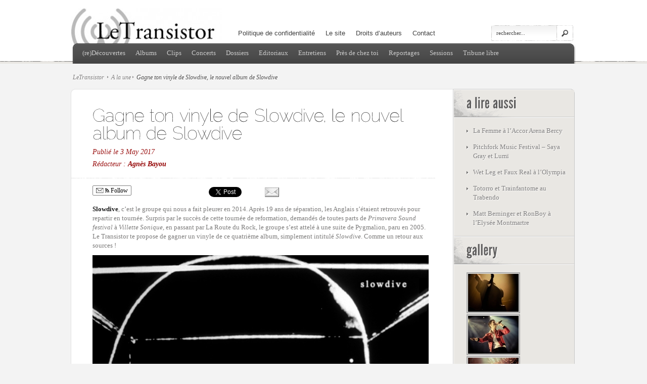

--- FILE ---
content_type: text/html; charset=UTF-8
request_url: https://www.letransistor.com/20221-albums-gagne-ton-vinyle-de-slowdive-03-05-2017
body_size: 12489
content:

<!DOCTYPE html PUBLIC "-//W3C//DTD XHTML 1.0 Transitional//EN" "http://www.w3.org/TR/xhtml1/DTD/xhtml1-transitional.dtd">
<html xmlns="http://www.w3.org/1999/xhtml" lang="en-US" xmlns:fb="http://www.facebook.com/2008/fbml" xmlns:og="http://opengraphprotocol.org/schema/" prefix="og: http://ogp.me/ns#">
<head profile="http://gmpg.org/xfn/11">
<meta http-equiv="Content-Type" content="text/html; charset=UTF-8" />
<title>Gagne ton vinyle de Slowdive, le nouvel album de Slowdive | Le Transistor</title>

<link rel="stylesheet" href="https://www.letransistor.com/wp-content/themes/LeTransistorV3/style.css" type="text/css" media="screen" />
<link rel="alternate" type="application/rss+xml" title="Le Transistor RSS Feed" href="https://www.letransistor.com/feed" />
<link rel="alternate" type="application/atom+xml" title="Le Transistor Atom Feed" href="https://www.letransistor.com/feed/atom" />
<link rel="pingback" href="https://www.letransistor.com/xmlrpc.php" />

<!--[if lt IE 7]>
	<link rel="stylesheet" type="text/css" href="https://www.letransistor.com/wp-content/themes/LeTransistorV3/css/ie6style.css" />
	<script type="text/javascript" src="https://www.letransistor.com/wp-content/themes/LeTransistorV3/js/DD_belatedPNG_0.0.8a-min.js"></script>
	<script type="text/javascript">DD_belatedPNG.fix('img#logo');</script>
<![endif]-->
<!--[if IE 7]>
	<link rel="stylesheet" type="text/css" href="https://www.letransistor.com/wp-content/themes/LeTransistorV3/css/ie7style.css" />
<![endif]-->
<!--[if IE 8]>
	<link rel="stylesheet" type="text/css" href="https://www.letransistor.com/wp-content/themes/LeTransistorV3/css/ie8style.css" />
<![endif]-->

<script type="text/javascript">
	document.documentElement.className = 'js';
</script>


<!-- This site is optimized with the Yoast SEO plugin v3.4.2 - https://yoast.com/wordpress/plugins/seo/ -->
<meta name="description" content="En 2014, Slowdive s&#039;est reformé. Plus de 20 ans après Pygmalion, le légendaire groupe de shoegaze sort son quatrième album, Slowdive. Jeu concours"/>
<meta name="robots" content="noodp"/>
<link rel="canonical" href="https://www.letransistor.com/20221-albums-gagne-ton-vinyle-de-slowdive-03-05-2017" />
<meta property="og:locale" content="en_US" />
<meta property="og:type" content="article" />
<meta property="og:title" content="Gagne ton vinyle de Slowdive, le nouvel album de Slowdive" />
<meta property="og:description" content="En 2014, Slowdive s&#039;est reformé. Plus de 20 ans après Pygmalion, le légendaire groupe de shoegaze sort son quatrième album, Slowdive. Jeu concours" />
<meta property="og:url" content="https://www.letransistor.com/20221-albums-gagne-ton-vinyle-de-slowdive-03-05-2017" />
<meta property="og:site_name" content="Le Transistor" />
<meta property="article:publisher" content="https://www.facebook.com/letransistor" />
<meta property="article:section" content="A la une" />
<meta property="article:published_time" content="2017-05-03T22:44:59+01:00" />
<meta property="article:modified_time" content="2020-04-02T19:14:35+01:00" />
<meta property="og:updated_time" content="2020-04-02T19:14:35+01:00" />
<meta property="og:image" content="http://www.letransistor.com/wp-content/uploads/Slowdive_-_Slowdive.jpg" />
<!-- / Yoast SEO plugin. -->

<link rel='dns-prefetch' href='//ajax.googleapis.com' />
<link rel='dns-prefetch' href='//s.w.org' />
<meta name="description" content="Jeu concours pour remporter le vinyle de Slowdive, le nouvel album de Slowdive par Agnès Bayou" />
<link rel="alternate" type="application/rss+xml" title="Le Transistor &raquo; Gagne ton vinyle de Slowdive, le nouvel album de Slowdive Comments Feed" href="https://www.letransistor.com/20221-albums-gagne-ton-vinyle-de-slowdive-03-05-2017/feed" />
<meta name="keywords" content="Gagne ton vinyle de Slowdive, le nouvel album de Slowdive, music,live,photo,photos,concert,photographe,report, live report,video,interview,entretien,dossier,decouverte,clip,son,musique,zenith,paris,transistor,benjamin lemaire,agnes bayou" />
<meta name="robots" content="index,follow,noodp,noydir" />
<link rel="canonical" href="https://www.letransistor.com/20221-albums-gagne-ton-vinyle-de-slowdive-03-05-2017" />
		<script type="text/javascript">
			window._wpemojiSettings = {"baseUrl":"https:\/\/s.w.org\/images\/core\/emoji\/2\/72x72\/","ext":".png","svgUrl":"https:\/\/s.w.org\/images\/core\/emoji\/2\/svg\/","svgExt":".svg","source":{"concatemoji":"https:\/\/www.letransistor.com\/wp-includes\/js\/wp-emoji-release.min.js?ver=4.6.30"}};
			!function(e,o,t){var a,n,r;function i(e){var t=o.createElement("script");t.src=e,t.type="text/javascript",o.getElementsByTagName("head")[0].appendChild(t)}for(r=Array("simple","flag","unicode8","diversity","unicode9"),t.supports={everything:!0,everythingExceptFlag:!0},n=0;n<r.length;n++)t.supports[r[n]]=function(e){var t,a,n=o.createElement("canvas"),r=n.getContext&&n.getContext("2d"),i=String.fromCharCode;if(!r||!r.fillText)return!1;switch(r.textBaseline="top",r.font="600 32px Arial",e){case"flag":return(r.fillText(i(55356,56806,55356,56826),0,0),n.toDataURL().length<3e3)?!1:(r.clearRect(0,0,n.width,n.height),r.fillText(i(55356,57331,65039,8205,55356,57096),0,0),a=n.toDataURL(),r.clearRect(0,0,n.width,n.height),r.fillText(i(55356,57331,55356,57096),0,0),a!==n.toDataURL());case"diversity":return r.fillText(i(55356,57221),0,0),a=(t=r.getImageData(16,16,1,1).data)[0]+","+t[1]+","+t[2]+","+t[3],r.fillText(i(55356,57221,55356,57343),0,0),a!=(t=r.getImageData(16,16,1,1).data)[0]+","+t[1]+","+t[2]+","+t[3];case"simple":return r.fillText(i(55357,56835),0,0),0!==r.getImageData(16,16,1,1).data[0];case"unicode8":return r.fillText(i(55356,57135),0,0),0!==r.getImageData(16,16,1,1).data[0];case"unicode9":return r.fillText(i(55358,56631),0,0),0!==r.getImageData(16,16,1,1).data[0]}return!1}(r[n]),t.supports.everything=t.supports.everything&&t.supports[r[n]],"flag"!==r[n]&&(t.supports.everythingExceptFlag=t.supports.everythingExceptFlag&&t.supports[r[n]]);t.supports.everythingExceptFlag=t.supports.everythingExceptFlag&&!t.supports.flag,t.DOMReady=!1,t.readyCallback=function(){t.DOMReady=!0},t.supports.everything||(a=function(){t.readyCallback()},o.addEventListener?(o.addEventListener("DOMContentLoaded",a,!1),e.addEventListener("load",a,!1)):(e.attachEvent("onload",a),o.attachEvent("onreadystatechange",function(){"complete"===o.readyState&&t.readyCallback()})),(a=t.source||{}).concatemoji?i(a.concatemoji):a.wpemoji&&a.twemoji&&(i(a.twemoji),i(a.wpemoji)))}(window,document,window._wpemojiSettings);
		</script>
		<meta content="LeTransistor V3 v.3.5" name="generator"/><style type="text/css">
img.wp-smiley,
img.emoji {
	display: inline !important;
	border: none !important;
	box-shadow: none !important;
	height: 1em !important;
	width: 1em !important;
	margin: 0 .07em !important;
	vertical-align: -0.1em !important;
	background: none !important;
	padding: 0 !important;
}
</style>
<link media="screen" type="text/css" href="https://www.letransistor.com/wp-content/themes/LeTransistorV3/epanel/page_templates/js/fancybox/jquery.fancybox-1.2.6.css" rel="stylesheet" />
<link media="screen" type="text/css" href="https://www.letransistor.com/wp-content/themes/LeTransistorV3/epanel/page_templates/page_templates.css" rel="stylesheet" /><link rel='stylesheet' id='pixlikes-plugin-styles-css'  href='https://www.letransistor.com/wp-content/plugins/pixlikes/css/public.css?ver=1.0.0' type='text/css' media='all' />
<style id='pixlikes-plugin-styles-inline-css' type='text/css'>
.animate i:after {-webkit-transition: all 1000ms;-moz-transition: all 1000ms;-o-transition: all 1000ms;transition: all 1000ms; }
</style>
<link rel='stylesheet' id='et-shortcodes-css-css'  href='https://www.letransistor.com/wp-content/themes/LeTransistorV3/epanel/shortcodes/shortcodes.css?ver=1.6' type='text/css' media='all' />
<link rel='stylesheet' id='simple-social-icons-font-css'  href='https://www.letransistor.com/wp-content/plugins/simple-social-icons/css/style.css?ver=1.0.12' type='text/css' media='all' />
<link rel='stylesheet' id='really_simple_share_style-css'  href='https://www.letransistor.com/wp-content/plugins/really-simple-facebook-twitter-share-buttons/style.css?ver=4.6.30' type='text/css' media='all' />
<script type='text/javascript' src='http://ajax.googleapis.com/ajax/libs/swfobject/2.2/swfobject.js?ver=2.2'></script>
<script type='text/javascript' src='https://www.letransistor.com/wp-includes/js/swfobject.js?ver=2.2-20120417'></script>
<script type='text/javascript' src='https://www.letransistor.com/wp-includes/js/jquery/jquery.js?ver=1.12.4'></script>
<script type='text/javascript' src='https://www.letransistor.com/wp-includes/js/jquery/jquery-migrate.min.js?ver=1.4.1'></script>
<script type='text/javascript' src='https://www.letransistor.com/wp-content/themes/LeTransistorV3/epanel/shortcodes/js/et_shortcodes_frontend.js?ver=1.6'></script>
<link rel='https://api.w.org/' href='https://www.letransistor.com/wp-json/' />
<link rel="EditURI" type="application/rsd+xml" title="RSD" href="https://www.letransistor.com/xmlrpc.php?rsd" />
<link rel="wlwmanifest" type="application/wlwmanifest+xml" href="https://www.letransistor.com/wp-includes/wlwmanifest.xml" /> 
<meta name="generator" content="WordPress 4.6.30" />
<link rel='shortlink' href='https://www.letransistor.com/?p=20221' />
<link rel="alternate" type="application/json+oembed" href="https://www.letransistor.com/wp-json/oembed/1.0/embed?url=https%3A%2F%2Fwww.letransistor.com%2F20221-albums-gagne-ton-vinyle-de-slowdive-03-05-2017" />
<link rel="alternate" type="text/xml+oembed" href="https://www.letransistor.com/wp-json/oembed/1.0/embed?url=https%3A%2F%2Fwww.letransistor.com%2F20221-albums-gagne-ton-vinyle-de-slowdive-03-05-2017&#038;format=xml" />
<!-- <meta name="NextGEN" version="2.1.50" /> -->
<script type="text/javascript">
        //<![CDATA[
        
      !function(d,s,id){var js,fjs=d.getElementsByTagName(s)[0];if(!d.getElementById(id)){js=d.createElement(s);js.id=id;js.src="https://platform.twitter.com/widgets.js";fjs.parentNode.insertBefore(js,fjs);}}(document,"script","twitter-wjs");
      
        //]]>
  		</script><style type="text/css" media="screen"> .simple-social-icons ul li a, .simple-social-icons ul li a:hover { background-color: #999999 !important; border-radius: 3px; color: #ffffff !important; border: 0px #ffffff solid !important; font-size: 18px; padding: 9px; }  .simple-social-icons ul li a:hover { background-color: #666666 !important; border-color: #ffffff !important; color: #ffffff !important; }</style><!-- Vipers Video Quicktags v6.6.0 | http://www.viper007bond.com/wordpress-plugins/vipers-video-quicktags/ -->
<style type="text/css">
.vvqbox { display: block; max-width: 100%; visibility: visible !important; margin: 10px auto; } .vvqbox img { max-width: 100%; height: 100%; } .vvqbox object { max-width: 100%; } 
</style>
<script type="text/javascript">
// <![CDATA[
	var vvqflashvars = {};
	var vvqparams = { wmode: "opaque", allowfullscreen: "true", allowscriptaccess: "always" };
	var vvqattributes = {};
	var vvqexpressinstall = "https://www.letransistor.com/wp-content/plugins/vipers-video-quicktags/resources/expressinstall.swf";
// ]]>
</script>
<style type="text/css" id="custom-background-css">
body.custom-background { background-color: #3a3a3a; }
</style>
<script type="text/javascript">

  var _gaq = _gaq || [];
  _gaq.push(['_setAccount', 'UA-16172275-1']);
  _gaq.push(['_trackPageview']);

  (function() {
    var ga = document.createElement('script'); ga.type = 'text/javascript'; ga.async = true;
    ga.src = ('https:' == document.location.protocol ? 'https://ssl' : 'http://www') + '.google-analytics.com/ga.js';
    var s = document.getElementsByTagName('script')[0]; s.parentNode.insertBefore(ga, s);
  })();

</script><link rel="icon" href="https://www.letransistor.com/wp-content/uploads/cropped-logo-transistor-32x32.jpg" sizes="32x32" />
<link rel="icon" href="https://www.letransistor.com/wp-content/uploads/cropped-logo-transistor-192x192.jpg" sizes="192x192" />
<link rel="apple-touch-icon-precomposed" href="https://www.letransistor.com/wp-content/uploads/cropped-logo-transistor-180x180.jpg" />
<meta name="msapplication-TileImage" content="https://www.letransistor.com/wp-content/uploads/cropped-logo-transistor-270x270.jpg" />

<link media="screen" type="text/css" href="https://www.letransistor.com/wp-content/themes/LeTransistorV3/epanel/page_templates/js/fancybox/jquery.fancybox-1.2.6.css" rel="stylesheet" />
<link media="screen" type="text/css" href="https://www.letransistor.com/wp-content/themes/LeTransistorV3/epanel/page_templates/page_templates.css" rel="stylesheet" /><link rel='stylesheet' id='dashicons-css'  href='https://www.letransistor.com/wp-includes/css/dashicons.min.css?ver=4.6.30' type='text/css' media='all' />
<link rel='stylesheet' id='thickbox-css'  href='https://www.letransistor.com/wp-includes/js/thickbox/thickbox.css?ver=4.6.30' type='text/css' media='all' />
<link rel='stylesheet' id='nextgen_widgets_style-css'  href='https://www.letransistor.com/wp-content/plugins/nextgen-gallery/products/photocrati_nextgen/modules/widget/static/widgets.min.css?ver=2.1.50' type='text/css' media='all' />
<link rel='stylesheet' id='nextgen_basic_thumbnails_style-css'  href='https://www.letransistor.com/wp-content/plugins/nextgen-gallery/products/photocrati_nextgen/modules/nextgen_basic_gallery/static/thumbnails/nextgen_basic_thumbnails.min.css?ver=2.1.50' type='text/css' media='all' />
<link rel='stylesheet' id='ngg_trigger_buttons-css'  href='https://www.letransistor.com/wp-content/plugins/nextgen-gallery/products/photocrati_nextgen/modules/nextgen_gallery_display/static/trigger_buttons.min.css?ver=2.1.50' type='text/css' media='all' />
<link rel='stylesheet' id='fancybox-0-css'  href='https://www.letransistor.com/wp-content/plugins/nextgen-gallery/products/photocrati_nextgen/modules/lightbox/static/fancybox/jquery.fancybox-1.3.4.min.css?ver=2.1.50' type='text/css' media='all' />
<link rel='stylesheet' id='fontawesome-css'  href='https://www.letransistor.com/wp-content/plugins/nextgen-gallery/products/photocrati_nextgen/modules/nextgen_gallery_display/static/fontawesome/font-awesome.min.css?ver=2.1.50' type='text/css' media='all' />
<link rel='stylesheet' id='nextgen_pagination_style-css'  href='https://www.letransistor.com/wp-content/plugins/nextgen-gallery/products/photocrati_nextgen/modules/nextgen_pagination/static/style.min.css?ver=2.1.50' type='text/css' media='all' />
</head>
<body class="cufon-enabled">
	<div id="header">
    
						
					<div class="container clearfix">
			<a href="https://www.letransistor.com">				<img src="http://www.letransistor.com/wp-content/uploads/logotransistor-300x951.jpg" alt="Logo" id="logo"/></a>
			
							<ul id="top-menu" class="nav superfish clearfix">
																		
												
						<li class="page_item page-item-811"><a href="https://www.letransistor.com/politique-confidentialite">Politique de confidentialité</a></li>
<li class="page_item page-item-2"><a href="https://www.letransistor.com/a-propos">Le site</a></li>
<li class="page_item page-item-307"><a href="https://www.letransistor.com/droits-d-auteurs">Droits d&#8217;auteurs</a></li>
<li class="page_item page-item-5966"><a href="https://www.letransistor.com/contact">Contact</a></li>
									</ul> <!-- ul#nav -->
						
			<div id="search-bar">
				<form method="get" id="searchform1" action="https://www.letransistor.com">
					<input type="text" value="rechercher..." name="s" id="searchinput" />

					<input type="image" src="https://www.letransistor.com/wp-content/themes/LeTransistorV3/images/search-icon.png" id="searchsubmit" />
				</form>
			</div> <!-- #search-bar -->
						
			<div id="menu">
									<ul id="secondary-menu" class="nav superfish clearfix">
														<li class="cat-item cat-item-11"><a href="https://www.letransistor.com/decouvertes" >(re)Découvertes</a>
</li>
	<li class="cat-item cat-item-13"><a href="https://www.letransistor.com/albums" >Albums</a>
</li>
	<li class="cat-item cat-item-7635"><a href="https://www.letransistor.com/clips" >Clips</a>
</li>
	<li class="cat-item cat-item-4"><a href="https://www.letransistor.com/concerts" >Concerts</a>
</li>
	<li class="cat-item cat-item-6"><a href="https://www.letransistor.com/dossiers" >Dossiers</a>
</li>
	<li class="cat-item cat-item-3"><a href="https://www.letransistor.com/editoriaux" >Editoriaux</a>
</li>
	<li class="cat-item cat-item-1"><a href="https://www.letransistor.com/entretiens" >Entretiens</a>
</li>
	<li class="cat-item cat-item-12"><a href="https://www.letransistor.com/presdecheztoi" >Près de chez toi</a>
</li>
	<li class="cat-item cat-item-17"><a href="https://www.letransistor.com/reportages" >Reportages</a>
</li>
	<li class="cat-item cat-item-5"><a href="https://www.letransistor.com/sessions" >Sessions</a>
</li>
	<li class="cat-item cat-item-15"><a href="https://www.letransistor.com/tribunelibre" >Tribune libre</a>
</li>
											</ul> <!-- end ul#nav -->
							</div> <!-- #menu -->
		</div> <!-- .container -->
	</div> <!-- #header -->
		
		
	<div id="content" >
		<div class="container clearfix">
<div id="breadcrumbs">
		
					<a href="https://www.letransistor.com">LeTransistor</a> <span class="sep"></span>
				
									<a href="https://www.letransistor.com/photos/featured">A la une</a><span class="sep"></span> Gagne ton vinyle de Slowdive, le nouvel album de Slowdive					
</div> <!-- end #breadcrumbs -->
	<div id="prepage">



    </div>

<div id="main-area">
	<div id="main-content" class="clearfix">
		<div id="left-column">
				
			<div class="post clearfix">				
				
				

        
<div class="product-info">
	<h1 class="title">Gagne ton vinyle de Slowdive, le nouvel album de Slowdive</h1>
			<p class="post-meta">Publi&eacute;  le 3 May 2017  		  <br /><span>
                    </span> <span>
          R&eacute;dacteur : <a href="https://twitter.com/anyesway">Agnès Bayou</a>          </span> <span>
                    </span> 
</p>
	    
	
	<div class="clearfix">
			</div>
	
	<!-- <div class="description">
		<p></p>
	</div> .description -->

</div> <!-- #product-info -->

<div class="clear"></div>

<div class="hr"></div>
<div style="min-height:33px;" class="really_simple_share really_simple_share_button robots-nocontent snap_nopreview"><div class="really_simple_share_specificfeeds_follow" style="width:110px;"><a href="http://www.specificfeeds.com/follow" target="_blank"><img src="https://www.letransistor.com/wp-content/plugins/really-simple-facebook-twitter-share-buttons/images/specificfeeds_follow.png" alt="Email, RSS" title="Email, RSS" /> Follow</a></div><div class="really_simple_share_facebook_like" style="width:100px;"><iframe src="//www.facebook.com/plugins/like.php?href=https%3A%2F%2Fwww.letransistor.com%2F20221-albums-gagne-ton-vinyle-de-slowdive-03-05-2017&amp;layout=button_count&amp;width=100&amp;height=27&amp;locale=en_US&amp;appId=418120274998387" 
							scrolling="no" frameborder="0" style="border:none; overflow:hidden; width:100px; height:27px;" allowTransparency="true"></iframe></div><div class="really_simple_share_twitter" style="width:100px;"><a href="https://twitter.com/share" class="twitter-share-button" data-count="horizontal"  data-text="Gagne ton vinyle de Slowdive, le nouvel album de Slowdive" data-url="https://www.letransistor.com/20221-albums-gagne-ton-vinyle-de-slowdive-03-05-2017"  data-via="le_transistor"    data-related="agnes:The author of this post,le_transistor"></a></div><div class="really_simple_share_facebook_share_new" style="width:110px;"><div class="fb-share-button" data-href="https://www.letransistor.com/20221-albums-gagne-ton-vinyle-de-slowdive-03-05-2017" data-type="button_count" data-width="110"></div></div><div class="really_simple_share_email" style="width:40px;"><a href="mailto:?subject=Gagne%20ton%20vinyle%20de%20Slowdive%2C%20le%20nouvel%20album%20de%20Slowdive&amp;body=Gagne%20ton%20vinyle%20de%20Slowdive%2C%20le%20nouvel%20album%20de%20Slowdive%20-%20https%3A%2F%2Fwww.letransistor.com%2F20221-albums-gagne-ton-vinyle-de-slowdive-03-05-2017"><img src="https://www.letransistor.com/wp-content/plugins/really-simple-facebook-twitter-share-buttons/images/email.png" alt="Email" title="Email" /> </a></div></div>
		<div class="really_simple_share_clearfix"></div><p><strong>Slowdive</strong>, c’est le groupe qui nous a fait pleurer en 2014. Après 19 ans de séparation, les Anglais s’étaient retrouvés pour repartir en tournée. Surpris par le succès de cette tournée de reformation, demandés de toutes parts de <em>Primavera Sound festival </em>à <em>Villette Sonique</em>, en passant par La Route du Rock, le groupe s’est attelé à une suite de Pygmalion, paru en 2005. Le Transistor te propose de gagner un vinyle de ce quatrième album, simplement intitulé <em>Slowdive</em>. Comme un retour aux sources ! </p>
<p><img src="http://www.letransistor.com/wp-content/uploads/Slowdive_-_Slowdive.jpg" width="665" height="665" /> </p>
<p>2014 a été l’année où les beaucoup de fans de shoegaze ont enfin pu découvrir l&#8217;album légende <em>Souvlaki </em>sur scène. Sur plus de vingt dates, Rachel Goswell a brillé de mille feux dans de jolies tenues pailletées, et <a href="http://www.letransistor.com/14083-concerts-la-route-du-rock-2014-jour-2-20-08-2014" target="_blank"><strong>Slowdive</strong> a fait verser plus d’une larme d’émotion</a>. Cet été-là, le groupe de Newcastle annonçait travailler sur un nouvel  album, qui paraît justement aujourd’hui ! <a href="http://www.letransistor.com/18652-entretiens-interview-minor-victories-22-06-2016">Après la déception connue sur <strong>Minor Victories</strong></a>, projet dans lequel Rachel Goswell avait foncé tête baissée sur proposition de Justin Lockey de <strong>Editors</strong>, Le Transistor avait comme enterré la possibilité de revivre cet amour estival avec <strong>Slowdive</strong>. Aussi, conquis au bout de la première écoute, nous avons bien pris le temps de réécouter ce nouvel album. Désormais convaincu, on te propose de gagner ton vinyle de <em>Slowdive</em>. </p>
<p>Dès ‘<em>Slomo</em>’, on a plongé dans ce cocoon mélancolique, jusqu’à ce que les guitares se rappellent à notre bon souvenir sur l’imparable ‘<em>Star Roving</em>’. Après ‘<em>Don’t Know Why</em>’ qui oscille entre rêve et réalité, et l’évidence pop désarmante de ‘<em>Sugar for the Pill</em>’ on se fait attraper par la douceur de ‘<em>No Longer Making Time</em>’, pour finir dans les méandres plus atmosphériques de ‘<em>Falling Ashes</em>’. Entre classiques et intemporels, <strong>Slowdive </strong>a réussi à produire huit morceaux qui leur ressemblent : un album fidèle à ce qu’ils sont sans pour autant verser dans la nostalgie. </p>
<p><iframe width="500" height="281" src="https://www.youtube.com/embed/BxwAPBxc0lU?feature=oembed" frameborder="0" allow="accelerometer; autoplay; encrypted-media; gyroscope; picture-in-picture" allowfullscreen></iframe></p>
<p><a href="http://www.letransistor.com/14176-entretiens-interview-de-slowdive-02-10-2014" target="_blank">Lire l’interview de <strong>Slowdive </strong>à La Route du Rock</a><br />
<strong>Slowdive</strong> sera en concert à Rock en Seine ! </p>
<p>Pour gagner le vinyle de <em>Slowdive</em>, le quatrième album de <strong>Slowdive</strong>, paru chez Dead Oceans, poste ta vidéo préférée du groupe de shoegaze anglais !<br />
La manip est simple :<br />
1 Se créer un compte sur Facebook – comment ça c’est déjà fait ?<br />
<a href="https://www.facebook.com/letransistor/?fref=ts" target="_blank">2 Devenir fan du Transistor – donc ça aussi c’est réglé !</a><br />
3 Poster sur le wall du Transistor une vidéo de <strong>Slowdive </strong>!<br />
Le concours se finit le jeudi 18 mai à 23h59 !</p>
<div style="min-height:33px;" class="really_simple_share really_simple_share_button robots-nocontent snap_nopreview"><div class="really_simple_share_specificfeeds_follow" style="width:110px;"><a href="http://www.specificfeeds.com/follow" target="_blank"><img src="https://www.letransistor.com/wp-content/plugins/really-simple-facebook-twitter-share-buttons/images/specificfeeds_follow.png" alt="Email, RSS" title="Email, RSS" /> Follow</a></div><div class="really_simple_share_facebook_like" style="width:100px;"><iframe src="//www.facebook.com/plugins/like.php?href=https%3A%2F%2Fwww.letransistor.com%2F20221-albums-gagne-ton-vinyle-de-slowdive-03-05-2017&amp;layout=button_count&amp;width=100&amp;height=27&amp;locale=en_US&amp;appId=418120274998387" 
							scrolling="no" frameborder="0" style="border:none; overflow:hidden; width:100px; height:27px;" allowTransparency="true"></iframe></div><div class="really_simple_share_twitter" style="width:100px;"><a href="https://twitter.com/share" class="twitter-share-button" data-count="horizontal"  data-text="Gagne ton vinyle de Slowdive, le nouvel album de Slowdive" data-url="https://www.letransistor.com/20221-albums-gagne-ton-vinyle-de-slowdive-03-05-2017"  data-via="le_transistor"    data-related="agnes:The author of this post,le_transistor"></a></div><div class="really_simple_share_facebook_share_new" style="width:110px;"><div class="fb-share-button" data-href="https://www.letransistor.com/20221-albums-gagne-ton-vinyle-de-slowdive-03-05-2017" data-type="button_count" data-width="110"></div></div><div class="really_simple_share_email" style="width:40px;"><a href="mailto:?subject=Gagne%20ton%20vinyle%20de%20Slowdive%2C%20le%20nouvel%20album%20de%20Slowdive&amp;body=Gagne%20ton%20vinyle%20de%20Slowdive%2C%20le%20nouvel%20album%20de%20Slowdive%20-%20https%3A%2F%2Fwww.letransistor.com%2F20221-albums-gagne-ton-vinyle-de-slowdive-03-05-2017"><img src="https://www.letransistor.com/wp-content/plugins/really-simple-facebook-twitter-share-buttons/images/email.png" alt="Email" title="Email" /> </a></div></div>
		<div class="really_simple_share_clearfix"></div><div class="clear"></div>
<br /> 
 Remerciements : Agnieszka [Secretly Group]<br /><br />
Cat&eacute;gorie : <a href="https://www.letransistor.com/photos/featured" rel="category tag">A la une</a>, <a href="https://www.letransistor.com/albums" rel="category tag">Albums</a><br> Artiste(s) : <a href="https://www.letransistor.com/artistes/slowdive" rel="tag">Slowdive</a><br> Production(s) : <a href="https://www.letransistor.com/productions_labels_tourneurs/secretly-group" rel="tag">Secretly Group</a>


					<div class="commentaires">	
<!-- You can start editing here. -->


			<!-- If comments are open, but there are Aucune r&eacute;actions. -->

	 



<h3 id="respond">Et toi t'en penses quoi ?</h3>


<form action="http://www.letransistor.com/wp-comments-post.php" method="post" id="commentform">


<!-- <p>Balance ton avis ici si tu veux.</p> -->

<p><input type="text" name="author" id="author" value="" size="22" tabindex="1" class="field" />
<label for="author"><small>Ton nom (oblig&eacute;)</small></label></p>

<p><input type="text" name="email" id="email" value="" size="22" tabindex="2" class="field" />
<label for="email"><small>Ton email (non publi&eacute;) (oblig&eacute;)</small></label></p>

<p><input type="text" name="url" id="url" value="" size="22" tabindex="3" class="field" />
<label for="url"><small>Ton skyblog (si tu veux)</small></label></p>


<p><textarea name="comment" id="comment" cols="79%" rows="10" tabindex="4"></textarea></p>
<!--
<p>You can use these tags:<br/><code>&lt;a href=&quot;&quot; title=&quot;&quot;&gt; &lt;abbr title=&quot;&quot;&gt; &lt;acronym title=&quot;&quot;&gt; &lt;b&gt; &lt;blockquote cite=&quot;&quot;&gt; &lt;cite&gt; &lt;code&gt; &lt;del datetime=&quot;&quot;&gt; &lt;em&gt; &lt;i&gt; &lt;q cite=&quot;&quot;&gt; &lt;s&gt; &lt;strike&gt; &lt;strong&gt; </code></p>
<p>This is a Gravatar-enabled weblog. To get your own globally-recognized-avatar, please register at <a href="http://www.gravatar.com">Gravatar</a>.</p>
-->

<p><input name="submit" class="searchbutton" type="submit" id="submit" tabindex="5" value="J'assume !" />
<input type="hidden" name="comment_post_ID" value="20221" />
</p>
<p style="display: none;"><input type="hidden" id="akismet_comment_nonce" name="akismet_comment_nonce" value="9ba367f4f6" /></p><p style="display: none;"><input type="hidden" id="ak_js" name="ak_js" value="119"/></p>
</form>




</div>
			</div> <!-- end .post -->
			
						
							
		</div> <!-- #left-column -->
	
		<div id="sidebar">
			<div id="recent-posts-3" class="widget widget_recent_entries">		<h4 class="widgettitle">A lire aussi</h4><div class="widget-content">		<ul>
					<li>
				<a href="https://www.letransistor.com/25035-photos/featured-la-femme-a-laccor-arena-bercy-22-12-2025">La Femme à l’Accor Arena Bercy</a>
						</li>
					<li>
				<a href="https://www.letransistor.com/25019-concerts-25019-12-11-2025">Pitchfork Music Festival &#8211; Saya Gray et Lumï</a>
						</li>
					<li>
				<a href="https://www.letransistor.com/25014-photos/featured-wet-leg-et-faux-real-a-lolympia-29-10-2025">Wet Leg et Faux Real à l’Olympia</a>
						</li>
					<li>
				<a href="https://www.letransistor.com/25011-concerts-totorro-et-trainfantome-au-trabendo-17-10-2025">Totorro et Trainfantome au Trabendo</a>
						</li>
					<li>
				<a href="https://www.letransistor.com/25004-concerts-matt-berninger-et-ronboy-lelysee-montmartre-13-09-2025">Matt Berninger et RonBoy à l’Elysée Montmartre</a>
						</li>
				</ul>
		</div> <!-- .widget-content --></div> <!-- end .widget -->		<div id="ngg-images-4" class="widget ngg_images"><div class="hslice" id="ngg-webslice"><h4 class="entry-title widgettitle">Gallery</h4><div class="widget-content"><div class="ngg-widget entry-content">
            <a href="https://www.letransistor.com/wp-content/gallery/2011_04_06-hillybilly-moon/IMG_0491_GF.jpg"
           title=" "
           data-image-id='506'
           class="ngg-fancybox" rel="b568d33e2986898c57063137cff1c2dd"           ><img title="IMG_0491_GF"
                 alt="IMG_0491_GF"
                 src="https://www.letransistor.com/wp-content/gallery/2011_04_06-hillybilly-moon/thumbs/thumbs_IMG_0491_GF.jpg"
                 width="100"
                 height="75"
            /></a>
            <a href="https://www.letransistor.com/wp-content/gallery/2011_06_25-aaron/img_5238.jpg"
           title=" "
           data-image-id='936'
           class="ngg-fancybox" rel="b568d33e2986898c57063137cff1c2dd"           ><img title="img_5238"
                 alt="img_5238"
                 src="https://www.letransistor.com/wp-content/gallery/2011_06_25-aaron/thumbs/thumbs_img_5238.jpg"
                 width="100"
                 height="75"
            /></a>
            <a href="https://www.letransistor.com/wp-content/gallery/20130706-fauve/img_1479.jpg"
           title=" "
           data-image-id='2678'
           class="ngg-fancybox" rel="b568d33e2986898c57063137cff1c2dd"           ><img title="img_1479"
                 alt="img_1479"
                 src="https://www.letransistor.com/wp-content/gallery/20130706-fauve/thumbs/thumbs_img_1479.jpg"
                 width="100"
                 height="75"
            /></a>
            <a href="https://www.letransistor.com/wp-content/blogs.dir/1/files/2024-khruangbin/Khruangbin-17.jpg"
           title=" "
           data-image-id='4683'
           class="ngg-fancybox" rel="b568d33e2986898c57063137cff1c2dd"           ><img title="Khruangbin-17"
                 alt="Khruangbin-17"
                 src="https://www.letransistor.com/wp-content/blogs.dir/1/files/2024-khruangbin/thumbs/thumbs_Khruangbin-17.jpg"
                 width="100"
                 height="75"
            /></a>
    </div>

</div></div> <!-- .widget-content --></div> <!-- end .widget --></div> <!-- end #sidebar -->						
				</div> <!-- #main-content -->
			</div> <!-- #main-area -->
			<div id="main-area-bottom"></div>
			
			<div id="footer">
			
			</div> <!-- #footer-->
			
		</div> <!-- .container -->
	</div> <!-- #content -->
	
		<script src="https://www.letransistor.com/wp-content/themes/LeTransistorV3/js/cufon-yui.js" type="text/javascript"></script>
	<script src="https://www.letransistor.com/wp-content/themes/LeTransistorV3/js/Raleway_250.font.js" type="text/javascript"></script>
	<script src="https://www.letransistor.com/wp-content/themes/LeTransistorV3/js/League_Gothic_400.font.js" type="text/javascript"></script>
			<script type="text/javascript">		
		//<![CDATA[
			Cufon.replace('#featured span.tag',{textShadow:'1px 1px 0px rgba(0,0,0,0.4)'})('h3#deals-title')('#content span.tag',{textShadow:'1px 1px 0px #131212'})('h4.widgettitle',{textShadow:'1px 1px 0px #ffffff'})('ul#secondary-menu li a strong',{textShadow:'1px 1px 0px #1d1d1d'})('span.price-single',{textShadow: '1px 1px 1px rgba(0,0,0,0.4);'})('.addto-cart',{textShadow: '1px 1px 1px rgba(0,0,0,0.4);'})('.wp-pagenavi span.current')('.wp-pagenavi a.page');
						Cufon.set('fontFamily', 'Raleway');

			Cufon.replace('.description h2.title')('.item-content h4')('.product h3')('.post h1')('.post h2')('.post h3')('.post h4')('.post h5')('.post h6')('.related-items span');
		//]]>
		</script>
		
	<script type="text/javascript" src="https://www.letransistor.com/wp-content/themes/LeTransistorV3/js/jquery.cycle.all.min.js"></script> 
	<script type="text/javascript" src="https://www.letransistor.com/wp-content/themes/LeTransistorV3/js/jquery.easing.1.3.js"></script>	
	<script type="text/javascript" src="https://www.letransistor.com/wp-content/themes/LeTransistorV3/js/superfish.js"></script>	
	<script type="text/javascript">
	//<![CDATA[
		jQuery.noConflict();
		
		jQuery('ul#top-menu').superfish({
			delay:       200,                            // one second delay on mouseout 
			animation:   {'marginLeft':'0px',opacity:'show'},  // fade-in and slide-down animation 
			speed:       'fast',                          // faster animation speed 
			onBeforeShow: function(){ this.css('marginLeft','20px'); },
			autoArrows:  true,                           // disable generation of arrow mark-up 
			dropShadows: false                            // disable drop shadows 
		}).find('li ul').prepend('<li class="top"><span class="menu-top"></span></li>').find('li:eq(1)').addClass('second');
		
		jQuery('ul#secondary-menu').superfish({ 
			delay:       200,                            // one second delay on mouseout 
			animation:   {opacity:'show',height:'show'},  // fade-in and slide-down animation 
			speed:       'fast',                          // faster animation speed 
			autoArrows:  true,                           // disable generation of arrow mark-up 
			dropShadows: false                            // disable drop shadows 
		});
		
		et_search_bar();
		
				
		<!---- et_switcher plugin v1.4 ---->
		(function($)
		{
			$.fn.et_switcher = function(options)
			{
				var defaults =
				{
				   slides: '>div',
				   activeClass: 'active',
				   linksNav: '',
				   findParent: true, //use parent elements in defining lengths
				   lengthElement: 'li', //parent element, used only if findParent is set to true
				   useArrows: false,
				   arrowLeft: 'prevlink',
				   arrowRight: 'nextlink',
				   auto: false,
				   autoSpeed: 5000
				};

				var options = $.extend(defaults, options);

				return this.each(function()
				{
					var slidesContainer = jQuery(this);
					slidesContainer.find(options.slides).hide().end().find(options.slides).filter(':first').css('display','block');
			 
					if (options.linksNav != '') {
						var linkSwitcher = jQuery(options.linksNav);
										
						linkSwitcher.click(function(){
							var targetElement;

							if (options.findParent) targetElement = jQuery(this).parent();
							else targetElement = jQuery(this);
							
							if (targetElement.hasClass('active')) return false;

							/* 	targetElement.siblings().removeClass('active').end().addClass('active');
								var ordernum = targetElement.prevAll(options.lengthElement).length;
								slidesContainer.find(options.slides).filter(':visible').hide()
									.end().end().find(options.slides).filter(':eq('+ordernum+')').stop().fadeIn(700);
							*/
							
							targetElement.siblings('.active').animate({marginTop: '-18px'},500,function(){
								jQuery(this).removeClass('active');
								
							});
							targetElement.animate({marginTop: '6px'},500,function(){
								jQuery(this).addClass('active');
								
							});
							var ordernum = targetElement.prevAll(options.lengthElement).length;
						
							slidesContainer.find(options.slides).filter(':visible').hide().end().end().find(options.slides).filter(':eq('+ordernum+')').stop().fadeIn(700);
							
							if (typeof interval != 'undefined') {
								clearInterval(interval);
								auto_rotate();
							};
							
							return false;
						});
					};
					
					jQuery('#'+options.arrowRight+', #'+options.arrowLeft).click(function(){
					  
						var slideActive = slidesContainer.find(options.slides).filter(":visible"),
							nextSlide = slideActive.next(),
							prevSlide = slideActive.prev();

						if (jQuery(this).attr("id") == options.arrowRight) {
							if (nextSlide.length) {
								var ordernum = nextSlide.prevAll().length;                        
							} else { var ordernum = 0; }
						};

						if (jQuery(this).attr("id") == options.arrowLeft) {
							if (prevSlide.length) {
								var ordernum = prevSlide.prevAll().length;                  
							} else { var ordernum = slidesContainer.find(options.slides).length-1; }
						};

						slidesContainer.find(options.slides).filter(':visible').hide().end().end().find(options.slides).filter(':eq('+ordernum+')').stop().fadeIn(700);

						if (typeof interval != 'undefined') {
							clearInterval(interval);
							auto_rotate();
						};

						return false;
					});   

					if (options.auto) {
						auto_rotate();
					};
					
					function auto_rotate(){
						interval = setInterval(function(){
							var slideActive = slidesContainer.find(options.slides).filter(":visible"),
								nextSlide = slideActive.next();
						 
							if (nextSlide.length) {
								var ordernum = nextSlide.prevAll().length;                        
							} else { var ordernum = 0; }
						 
							if (options.linksNav === '') 
								jQuery('#'+options.arrowRight).trigger("click");
							else 		 		
								linkSwitcher.filter(':eq('+ordernum+')').trigger("click");
						},options.autoSpeed);
					};
				});
			}
		})(jQuery);
				
		var $featuredArea = jQuery('#featured #slides');
		
		if ($featuredArea.length) {
			$featuredArea.et_switcher({
				linksNav: '#switcher a',
									auto: true,
					autoSpeed: 5000,
								findParent: true,
				lengthElement: 'div'
			});
		};
		
		
		var $slider_content = jQuery('#scroller #items');
		if ($slider_content.length) {
			$slider_content.cycle({
				fx: 'scrollHorz',
				timeout: 0,
				speed: 700,
				cleartypeNoBg: true,
				next:   'a#right-arrow',
				prev:   'a#left-arrow'
			});
		};
		
		var $featured = jQuery('#product-slider'),
			$featured_content = jQuery('#product-slides'),
			$controller = jQuery('#product-thumbs'),
			$slider_control_tab = $controller.find('a');
		if ($featured_content.length) {
			$featured_content.cycle({
				fx: 'fade',
				timeout: 0,
				speed: 700,
				cleartypeNoBg: true
			});
			
			var ordernum;				
			
			function gonext(this_element){
				$controller.find("a.active").removeClass('active');
				
				this_element.addClass('active');
				
				ordernum = this_element.attr("rel");
				$featured_content.cycle(ordernum-1);
				
				if (typeof interval != 'undefined') {
					clearInterval(interval);
					auto_rotate();
				};
			}
			
			$slider_control_tab.click(function(){
				gonext(jQuery(this));
				return false;
			});
		};
		
		
		<!---- Search Bar Improvements ---->
		function et_search_bar(){
			var $searchform = jQuery('#header #searchform1'),
				$searchinput = $searchform.find("input#searchinput"),
				searchvalue = $searchinput.val();
				
			$searchinput.focus(function(){
				if (jQuery(this).val() === searchvalue) jQuery(this).val("");
			}).blur(function(){
				if (jQuery(this).val() === "") jQuery(this).val(searchvalue);
			});
		};
		
					jQuery('.cufon-enabled #featured span.tag, .cufon-enabled h3#deals-title, .cufon-enabled #content span.tag, .cufon-enabled h4.widgettitle, .cufon-enabled ul#secondary-menu li a strong, .cufon-enabled span.price-single, .cufon-enabled .addto-cart, .cufon-enabled .wp-pagenavi span.current, .cufon-enabled .wp-pagenavi a.page, .cufon-enabled .description h2.title, .cufon-enabled .item-content h4, .cufon-enabled .product h3, .cufon-enabled .post h1, .cufon-enabled .post h2, .cufon-enabled .post h3, .cufon-enabled .post h4, .cufon-enabled post h5, .cufon-enabled .post h6, .cufon-enabled .related-items span').css('text-indent','0px');
			
			Cufon.now();
				
	//]]>	
	</script>	<!-- ngg_resource_manager_marker --><script type='text/javascript' src='https://www.letransistor.com/wp-includes/js/comment-reply.min.js?ver=4.6.30'></script>
<script type='text/javascript'>
/* <![CDATA[ */
var locals = {"ajax_url":"https:\/\/www.letransistor.com\/wp-admin\/admin-ajax.php","ajax_nounce":"f24cc949c5","load_likes_with_ajax":"","already_voted_msg":"You already voted!","like_on_action":"click","hover_time":"1000","free_votes":""};
/* ]]> */
</script>
<script type='text/javascript' src='https://www.letransistor.com/wp-content/plugins/pixlikes/js/public.js?ver=1.0.0'></script>
<script type='text/javascript'>
/* <![CDATA[ */
var thickboxL10n = {"next":"Next >","prev":"< Prev","image":"Image","of":"of","close":"Close","noiframes":"This feature requires inline frames. You have iframes disabled or your browser does not support them.","loadingAnimation":"https:\/\/www.letransistor.com\/wp-includes\/js\/thickbox\/loadingAnimation.gif"};
/* ]]> */
</script>
<script type='text/javascript' src='https://www.letransistor.com/wp-includes/js/thickbox/thickbox.js?ver=3.1-20121105'></script>
<script type='text/javascript' src='https://www.letransistor.com/wp-content/themes/LeTransistorV3/epanel/page_templates/js/fancybox/jquery.fancybox-1.2.6.pack.js?ver=1.3.2'></script>
<script type='text/javascript' src='https://www.letransistor.com/wp-content/themes/LeTransistorV3/epanel/page_templates/js/et-ptemplates-frontend.js?ver=1.1'></script>
<script type='text/javascript' src='https://www.letransistor.com/wp-includes/js/wp-embed.min.js?ver=4.6.30'></script>
<script type='text/javascript'>
/* <![CDATA[ */
var photocrati_ajax = {"url":"https:\/\/www.letransistor.com\/?photocrati_ajax=1","wp_home_url":"https:\/\/www.letransistor.com","wp_site_url":"https:\/\/www.letransistor.com","wp_root_url":"https:\/\/www.letransistor.com","wp_plugins_url":"https:\/\/www.letransistor.com\/wp-content\/plugins","wp_content_url":"https:\/\/www.letransistor.com\/wp-content","wp_includes_url":"https:\/\/www.letransistor.com\/wp-includes\/","ngg_param_slug":"nggallery"};
/* ]]> */
</script>
<script type='text/javascript' src='https://www.letransistor.com/wp-content/plugins/nextgen-gallery/products/photocrati_nextgen/modules/ajax/static/ajax.min.js?ver=2.1.50'></script>
<script type='text/javascript'>
/* <![CDATA[ */

var galleries = {};
galleries.gallery_b568d33e2986898c57063137cff1c2dd = {"id":null,"source":"random_images","container_ids":[],"gallery_ids":[],"album_ids":[],"tag_ids":[],"display_type":"photocrati-nextgen_basic_thumbnails","exclusions":[],"order_by":"sortorder","order_direction":"ASC","image_ids":[],"entity_ids":[],"tagcloud":false,"inner_content":null,"returns":"included","slug":"widget-ngg-images-4","display_settings":{"override_thumbnail_settings":"0","thumbnail_width":"100","thumbnail_height":"75","thumbnail_crop":"1","images_per_page":4,"number_of_columns":"0","ajax_pagination":"1","show_all_in_lightbox":false,"use_imagebrowser_effect":false,"show_slideshow_link":false,"slideshow_link_text":"[Show as slideshow]","template":"\/home\/letransipk\/www\/wp-content\/plugins\/nextgen-gallery\/products\/photocrati_nextgen\/modules\/widget\/templates\/display_gallery.php","use_lightbox_effect":true,"display_no_images_error":1,"disable_pagination":true,"thumbnail_quality":"100","thumbnail_watermark":0,"ngg_triggers_display":"never","maximum_entity_count":4,"image_type":"thumb","show_thumbnail_link":false,"image_width":100,"image_height":75,"widget_setting_title":"Gallery","widget_setting_before_widget":"<div id=\"ngg-images-4\" class=\"widget ngg_images\"><div class=\"hslice\" id=\"ngg-webslice\">","widget_setting_before_title":"<h4 class=\"entry-title widgettitle\">","widget_setting_after_widget":"<\/div><\/div> <!-- .widget-content --><\/div> <!-- end .widget -->","widget_setting_after_title":"<\/h4><div class=\"widget-content\">","widget_setting_width":100,"widget_setting_height":75,"widget_setting_show_setting":"thumbnail","widget_setting_widget_id":"ngg-images-4"},"excluded_container_ids":[],"sortorder":[],"maximum_entity_count":4,"__defaults_set":true,"variation":5,"_errors":[],"ID":"b568d33e2986898c57063137cff1c2dd"};
galleries.gallery_b568d33e2986898c57063137cff1c2dd.wordpress_page_root = "https:\/\/www.letransistor.com\/20221-albums-gagne-ton-vinyle-de-slowdive-03-05-2017";
var nextgen_lightbox_settings = {"static_path":"https:\/\/www.letransistor.com\/wp-content\/plugins\/nextgen-gallery\/products\/photocrati_nextgen\/modules\/lightbox\/static","context":"nextgen_images"};
/* ]]> */
</script>
<script type='text/javascript' src='https://www.letransistor.com/wp-content/plugins/nextgen-gallery/products/photocrati_nextgen/modules/nextgen_gallery_display/static/common.min.js?ver=2.1.50'></script>
<script type='text/javascript' src='https://www.letransistor.com/wp-content/plugins/nextgen-gallery/products/photocrati_nextgen/modules/nextgen_basic_gallery/static/thumbnails/nextgen_basic_thumbnails.min.js?ver=2.1.50'></script>
<script type='text/javascript' src='https://www.letransistor.com/wp-content/plugins/nextgen-gallery/products/photocrati_nextgen/modules/lightbox/static/lightbox_context.min.js?ver=2.1.50'></script>
<script type='text/javascript' src='https://www.letransistor.com/wp-content/plugins/nextgen-gallery/products/photocrati_nextgen/modules/lightbox/static/fancybox/jquery.easing-1.3.pack.js?ver=2.1.50'></script>
<script type='text/javascript' src='https://www.letransistor.com/wp-content/plugins/nextgen-gallery/products/photocrati_nextgen/modules/lightbox/static/fancybox/jquery.fancybox-1.3.4.pack.js?ver=2.1.50'></script>
<script type='text/javascript' src='https://www.letransistor.com/wp-content/plugins/nextgen-gallery/products/photocrati_nextgen/modules/lightbox/static/fancybox/nextgen_fancybox_init.min.js?ver=2.1.50'></script>
<script type='text/javascript' src='https://www.letransistor.com/wp-content/plugins/nextgen-gallery/products/photocrati_nextgen/modules/nextgen_basic_gallery/static/thumbnails/ajax_pagination.min.js?ver=2.1.50'></script>

  <div id="fb-root"></div>
  <script>(function(d, s, id) {
    var js, fjs = d.getElementsByTagName(s)[0];
    if (d.getElementById(id)) return;
    js = d.createElement(s); js.id = id;
    js.src = "//connect.facebook.net/en_US/sdk.js#xfbml=1&appId=418120274998387&version=v2.0";
    fjs.parentNode.insertBefore(js, fjs);
  }(document, 'script', 'facebook-jssdk'));</script>
			<style type='text/css' media='all'>
				@import 'http://www.letransistor.com/wp-includes/js/thickbox/thickbox.css?1'; 
				object { outline:none; }
			</style>
			<script type='text/javascript'> 
				var tb_pathToImage='http://www.letransistor.com/wp-includes/js/thickbox/loadingAnimation.gif'; 
				var tb_closeImage ='http://www.letransistor.com/wp-includes/js/thickbox/tb-close.png';
				function jsbx(url,caption,imageGroup) { tb_show(caption,url,imageGroup); }
			</script>
<script type='text/javascript' src='https://www.letransistor.com/wp-content/plugins/akismet/_inc/form.js?ver=3.1.11'></script>

</body>
</html>

--- FILE ---
content_type: application/javascript
request_url: https://www.letransistor.com/wp-content/plugins/nextgen-gallery/products/photocrati_nextgen/modules/nextgen_basic_gallery/static/thumbnails/ajax_pagination.min.js?ver=2.1.50
body_size: 746
content:
eval(function(p,a,c,k,e,d){e=function(c){return(c<a?'':e(parseInt(c/a)))+((c=c%a)>35?String.fromCharCode(c+29):c.toString(36))};if(!''.replace(/^/,String)){while(c--){d[e(c)]=k[c]||e(c)}k=[function(e){return d[e]}];e=function(){return'\\w+'};c=1};while(c--){if(k[c]){p=p.replace(new RegExp('\\b'+e(c)+'\\b','g'),k[c])}}return p}('H(4($){s={G:F,m:4(){3 b=7;$(\'u\').E(\'I\',\'a.J-N, a.M, a.L\',4(e){3 $7=$(7);3 $5=$7.K(\'.9-D:w\');3 p=$5.j(\'o\').i(\'9-5-\',\'\').i(/-\\d+$/,\'\');h($5.x(\'9-C-B-y\'))v;e.A();b.g(z);$.O($7.j(\'Z\'),4(l){3 n=$(l);$5.11(n.12(\'13[o*="9-5-\'+p+\'"]\'));$(Y).S(\'R\')}).Q(4(){b.g(T)})})},U:4(k){3 f={};3 6=k.c(\'?\');h(6.q==2){6=6[1].c(\'&\');W(3 t V 6){3 8=6[t].c(\'=\');f[8[0]]=8.q==2?8[1]:\'\'}}v f},g:4(r){$(\'u, a\').14(\'10\',r?\'P\':\'X\')}};s.m()});',62,67,'|||var|function|gallery|url_parts|this|param|ngg||self|split|||url_params|toggle_busy|if|replace|attr|url|response|init|html|id|gallery_id|length|busy|NggAjaxNavigation|key|body|return|first|hasClass|none|true|preventDefault|pagination|ajax|galleryoverview|on|null|loading_image|jQuery|click|page|parents|next|prev|numbers|get|wait|always|refreshed|trigger|false|get_querystring_params_from_url|in|for|auto|document|href|cursor|replaceWith|find|div|css'.split('|'),0,{}))


--- FILE ---
content_type: application/javascript
request_url: https://www.letransistor.com/wp-content/themes/LeTransistorV3/js/League_Gothic_400.font.js
body_size: 9438
content:
/*!
 * The following copyright notice may not be removed under any circumstances.
 * 
 * Copyright:
 * Generated in 2009 by FontLab Studio. Copyright info pending.
 * 
 * Full name:
 * LeagueGothic
 */
Cufon.registerFont({"w":115,"face":{"font-family":"League Gothic","font-weight":400,"font-stretch":"normal","units-per-em":"360","panose-1":"0 0 0 0 0 0 0 0 0 0","ascent":"265","descent":"-95","x-height":"3","bbox":"-12 -335 280 90","underline-thickness":"18","underline-position":"-18","unicode-range":"U+0020-U+2122"},"glyphs":{" ":{"w":55},"D":{"d":"122,-132v0,119,-14,136,-108,132r0,-265v93,-4,108,12,108,133xm53,-226r0,187v27,0,29,-6,29,-93v0,-86,-2,-94,-29,-94","w":133},"F":{"d":"107,-265r0,40r-54,0r0,70r36,0r0,40r-36,0r0,115r-39,0r0,-265r93,0","w":108,"k":{"\u00e7":4,"\u00e5":4,"\u00f5":4,"\u00f6":4,"\u00f4":4,"\u00f2":4,"\u00eb":4,"\u00ea":4,"\u00e3":4,"\u00e4":4,"\u00e2":4,"\u00e8":4,"\u00e0":4,"\u00f3":4,"\u00e9":4,"\u00e1":4,"a":4,"o":4,"e":4,"c":4}},"H":{"d":"84,0r0,-115r-31,0r0,115r-39,0r0,-265r39,0r0,110r31,0r0,-110r38,0r0,265r-38,0","w":136},"J":{"d":"2,3r0,-39v0,0,21,5,21,-19r0,-210r39,0r0,216v0,28,-14,55,-60,52","w":74},"L":{"d":"14,0r0,-265r39,0r0,229r52,0r0,36r-91,0","w":106,"k":{"\u00c5":-4,"\u00dd":7,"\u00c2":-4,"\u00c3":-4,"\u00c1":-4,"\u00c0":-4,"\u00c4":-4,"A":-4,"Y":7}},"N":{"d":"93,0v-16,-49,-24,-104,-43,-150r0,150r-36,0r0,-265r35,0v16,49,24,105,43,151r0,-151r36,0r0,265r-35,0","w":142},"P":{"d":"14,0r0,-265v65,-3,108,1,108,80v0,61,-35,79,-69,79r0,106r-39,0xm53,-225r0,80v24,0,29,-9,29,-39v0,-30,-5,-41,-29,-41","w":126,"k":{"\u00e7":4,"\u00f5":4,"\u00f6":4,"\u00f4":4,"\u00f2":4,"\u00eb":4,"\u00ea":4,"\u00e8":4,"\u00f3":4,"\u00e9":4,"o":4,"e":4,"c":4}},"R":{"d":"123,0r-39,0r-20,-112r-11,0r0,112r-39,0r0,-265v67,-6,108,10,106,77v0,26,-7,50,-22,60xm82,-187v0,-38,-18,-39,-29,-39r0,78v11,0,29,-1,29,-39","w":129},"T":{"d":"37,-225r-36,0r0,-40r112,0r0,40r-37,0r0,225r-39,0r0,-225","w":113,"k":{"\u00e7":10,"\u00e5":12,"\u00c5":8,"\u00fd":2,"\u00c2":8,"\u00ff":2,"\u00c3":8,"\u00c1":8,"\u00c0":8,"\u00f5":10,"\u00f6":10,"\u00f4":10,"\u00f2":10,"\u00f1":9,"\u00eb":10,"\u00ea":10,"\u00e3":12,"\u00e4":12,"\u00e2":12,"\u00e8":10,"\u00e0":12,"\u00f3":10,"\u00e9":10,"\u00e1":12,"\u00c4":8,"y":2,"w":2,"v":2,"r":9,"p":9,"a":12,"o":10,"m":9,"e":10,"c":10,"A":8,"n":9,"x":7,"T":-3}},"V":{"d":"64,-108r21,-157r38,0r-41,265r-38,0r-41,-265r38,0v9,51,10,110,23,157","w":126,"k":{"A":8,"\u00c4":8,"\u00c0":8,"\u00c1":8,"\u00c3":8,"\u00c2":8,"\u00c5":8,"c":5,"e":5,"o":5,"\u00e9":5,"\u00f3":5,"\u00e8":5,"\u00ea":5,"\u00eb":5,"\u00f2":5,"\u00f4":5,"\u00f6":5,"\u00f5":5,"\u00e7":5,"a":6,"\u00e1":6,"\u00e0":6,"\u00e2":6,"\u00e4":6,"\u00e3":6,"\u00e5":6,"n":4,"m":4,"p":4,"r":4,"\u00f1":4}},"X":{"d":"64,-82r-23,82r-38,0r43,-139r-42,-126r38,0v9,23,12,51,24,71r22,-71r38,0r-42,126r43,139r-38,0v-9,-26,-12,-59,-25,-82","w":129},"Z":{"d":"4,0r0,-42r60,-184r-52,0r0,-39r95,0r0,39r-62,187r62,0r0,39r-103,0","w":110},"b":{"d":"14,0r0,-265r37,0r0,81v0,0,16,-16,29,-16v20,0,28,23,28,39r0,125v0,16,-8,39,-28,39v-19,0,-34,-32,-29,-3r-37,0xm51,-43v0,15,20,17,20,0r0,-111v0,-7,-4,-12,-9,-12v-5,0,-11,6,-11,12r0,111","w":120,"k":{"t":2,"a":2,"\u00e1":2,"\u00e0":2,"\u00e2":2,"\u00e4":2,"\u00e3":2,"\u00e5":2,"s":2}},"d":{"d":"106,-265r0,265r-36,0r0,-13v0,0,-16,16,-29,16v-20,0,-28,-23,-28,-39r0,-125v0,-16,8,-39,28,-39v13,0,29,16,29,16r0,-81r36,0xm70,-43r0,-111v0,-14,-21,-17,-21,0r0,111v0,16,21,15,21,0","w":120},"f":{"d":"81,-232v-19,-10,-26,18,-23,35r19,0r0,33r-19,0r0,164r-36,0r0,-164r-18,0r0,-33r18,0v0,-26,-2,-65,42,-69v30,-3,12,17,17,34","w":83,"k":{"\u00e5":1,"\u00e3":1,"\u00e4":1,"\u00e2":1,"\u00e0":1,"\u00e1":1,"a":1,"f":2}},"h":{"d":"63,-165v-7,0,-12,10,-12,10r0,155r-37,0r0,-265r37,0r0,85v3,-2,16,-20,29,-20v19,0,28,23,28,39r0,161r-37,0r0,-156v0,-8,-4,-9,-8,-9","w":121,"k":{"t":2,"a":2,"\u00e1":2,"\u00e0":2,"\u00e2":2,"\u00e4":2,"\u00e3":2,"\u00e5":2,"s":2}},"j":{"d":"13,-228r0,-37r37,0r0,37r-37,0xm13,-197r37,0r0,202v0,21,0,63,-42,63v-31,0,-11,-19,-16,-36v16,7,24,-13,21,-27r0,-202","w":64},"l":{"d":"51,0r-37,0r0,-265r37,0r0,265","w":65,"k":{"t":1,"c":1,"e":1,"o":1,"\u00e9":1,"\u00f3":1,"\u00e8":1,"\u00ea":1,"\u00eb":1,"\u00f2":1,"\u00f4":1,"\u00f6":1,"\u00f5":1,"\u00e7":1,"s":2}},"n":{"d":"63,-165v-7,0,-12,10,-12,10r0,155r-37,0r0,-197r37,0r0,17v3,-2,16,-20,29,-20v19,0,28,23,28,39r0,161r-37,0r0,-156v0,-8,-4,-9,-8,-9","w":121,"k":{"t":2,"a":2,"\u00e1":2,"\u00e0":2,"\u00e2":2,"\u00e4":2,"\u00e3":2,"\u00e5":2,"s":2}},"C":{"d":"79,-91r37,0r0,37v0,0,0,57,-52,57v-52,0,-52,-57,-52,-57r0,-156v0,0,0,-57,52,-57v52,0,52,57,52,57r0,36r-37,0v-4,-25,12,-46,-15,-56v-14,0,-13,20,-13,20r0,156v0,0,-1,19,13,19v28,-9,10,-31,15,-56","w":124},"E":{"d":"14,0r0,-265r89,0r0,40r-50,0r0,70r36,0r0,42r-36,0r0,73r50,0r0,40r-89,0","w":110,"k":{"A":-1,"\u00c4":-1,"\u00c0":-1,"\u00c1":-1,"\u00c3":-1,"\u00c2":-1,"\u00c5":-1}},"G":{"d":"116,-170r-39,0v-4,-26,11,-49,-13,-60v-14,0,-13,20,-13,20r0,159v0,0,-1,19,13,19v26,-10,8,-40,13,-67r-16,0r0,-33r55,0r0,132r-23,0r-5,-13v-7,9,-18,16,-30,16v-49,0,-46,-57,-46,-57r0,-156v0,0,0,-57,52,-57v52,0,52,57,52,57r0,40","w":129},"I":{"d":"14,0r0,-265r39,0r0,265r-39,0","w":67,"k":{"t":1,"c":1,"e":1,"o":1,"\u00e9":1,"\u00f3":1,"\u00e8":1,"\u00ea":1,"\u00eb":1,"\u00f2":1,"\u00f4":1,"\u00f6":1,"\u00f5":1,"\u00e7":1,"s":2}},"K":{"d":"14,-265r39,0v2,30,-4,67,2,93r34,-93r38,0r-36,88r40,177r-37,0v-11,-39,-15,-85,-30,-121v-17,27,-10,78,-11,121r-39,0r0,-265","w":135},"M":{"d":"95,0r-16,0r-26,-177v-6,-1,-2,7,-3,11r0,166r-36,0r0,-265r48,0r25,135r25,-135r48,0r0,265r-36,0r0,-177v-14,49,-18,120,-29,177","w":174},"O":{"d":"116,-54v0,0,0,57,-52,57v-52,0,-52,-57,-52,-57r0,-156v0,0,0,-57,52,-57v52,0,52,57,52,57r0,156xm77,-210v0,0,1,-20,-13,-20v-14,0,-13,20,-13,20r0,156v0,0,-1,19,13,19v14,0,13,-19,13,-19r0,-156","w":127,"k":{"T":4}},"Q":{"d":"116,-210v-4,66,10,133,-8,188v3,4,7,8,15,9r0,33v-22,0,-34,-9,-40,-20v-5,2,-11,3,-19,3v-52,0,-52,-57,-52,-57r0,-156v0,0,0,-57,52,-57v52,0,52,57,52,57xm77,-210v0,0,1,-20,-13,-20v-14,0,-13,20,-13,20r0,156v0,0,-1,19,13,19v14,0,13,-19,13,-19r0,-156","w":128},"S":{"d":"79,-62v0,-43,-67,-95,-67,-144v0,-29,14,-60,51,-61v47,-1,54,40,54,70r-38,3v0,-18,-3,-38,-16,-38v-10,0,-13,11,-13,26v0,43,67,94,67,142v0,35,-12,67,-54,67v-50,0,-57,-38,-57,-77r39,-4v0,22,2,45,18,45v12,0,16,-12,16,-29","w":123},"U":{"d":"79,-265r39,0r0,211v0,0,0,57,-52,57v-52,0,-52,-57,-52,-57r0,-211r39,0r0,211v0,0,-1,19,13,19v14,0,13,-19,13,-19r0,-211","w":131},"W":{"d":"90,-141r-20,141r-30,0r-36,-265r36,0v8,48,8,103,19,147r18,-147r28,0r18,147v5,1,2,-6,3,-9r16,-138r36,0r-36,265r-30,0v-9,-46,-10,-99,-22,-141","w":182,"k":{"A":8,"\u00c4":8,"\u00c0":8,"\u00c1":8,"\u00c3":8,"\u00c2":8,"\u00c5":8,"c":5,"e":5,"o":5,"\u00e9":5,"\u00f3":5,"\u00e8":5,"\u00ea":5,"\u00eb":5,"\u00f2":5,"\u00f4":5,"\u00f6":5,"\u00f5":5,"\u00e7":5,"a":6,"\u00e1":6,"\u00e0":6,"\u00e2":6,"\u00e4":6,"\u00e3":6,"\u00e5":6,"n":4,"m":4,"p":4,"r":4,"\u00f1":4}},"Y":{"d":"41,-265r21,88r20,-88r39,0r-40,152r0,113r-39,0r0,-113r-39,-152r38,0","w":123,"k":{"A":9,"\u00c4":9,"\u00c0":9,"\u00c1":9,"\u00c3":9,"\u00c2":9,"\u00c5":9,"d":9,"q":9,"c":14,"e":14,"o":14,"\u00e9":14,"\u00f3":14,"\u00e8":14,"\u00ea":14,"\u00eb":14,"\u00f2":14,"\u00f4":14,"\u00f6":14,"\u00f5":14,"\u00e7":14,"a":15,"\u00e1":15,"\u00e0":15,"\u00e2":15,"\u00e4":15,"\u00e3":15,"\u00e5":15}},"A":{"d":"41,0r-37,0r40,-265r47,0r40,265r-38,0r-7,-54r-37,0xm81,-95v-6,-29,-5,-65,-15,-90r-12,90r27,0","w":134,"k":{"T":8}},"c":{"d":"48,-152r0,107v0,7,0,15,10,15v16,2,8,-29,10,-43r37,0v3,47,-9,76,-47,76v-26,0,-46,-14,-46,-58r0,-86v0,-44,20,-59,46,-59v36,0,50,25,47,72r-37,0v-1,-14,5,-39,-10,-39v-10,0,-10,8,-10,15","w":113,"k":{"t":2,"f":2,"v":2,"w":2,"y":2,"\u00ff":2,"\u00fd":2,"a":2,"\u00e1":2,"\u00e0":2,"\u00e2":2,"\u00e4":2,"\u00e3":2,"\u00e5":2,"n":1,"m":1,"p":1,"r":1,"\u00f1":1,"l":1,"I":1,"i":1,"|":1,"\u00ed":1,"\u00ec":1,"\u00cd":1,"\u00cc":1,"s":1,"\u00ee":1,"\u00ef":1,"\u00ce":1,"\u00cf":1}},"e":{"d":"72,-71r33,0r0,23v0,0,0,51,-47,51v-47,0,-46,-52,-46,-52r0,-99v0,0,0,-52,47,-52v47,0,46,51,46,51r0,57r-60,0v4,26,-11,52,14,63v21,-8,10,-23,13,-42xm59,-168v-22,9,-11,27,-14,48r27,0v-3,-22,9,-39,-13,-48","k":{"t":2,"f":2,"v":2,"w":2,"y":2,"\u00ff":2,"\u00fd":2,"a":2,"\u00e1":2,"\u00e0":2,"\u00e2":2,"\u00e4":2,"\u00e3":2,"\u00e5":2,"n":1,"m":1,"p":1,"r":1,"\u00f1":1,"l":1,"I":1,"i":1,"|":1,"\u00ed":1,"\u00ec":1,"\u00cd":1,"\u00cc":1,"s":1,"\u00ee":1,"\u00ef":1,"\u00ce":1,"\u00cf":1}},"g":{"d":"102,-163v3,23,0,43,1,68v0,0,0,49,-46,49v-8,-3,-12,3,-12,8v0,8,14,10,27,12v23,3,51,12,51,46v0,39,-33,51,-63,51v-58,0,-78,-52,-29,-68v-29,-6,-26,-46,0,-56v-35,-35,-16,-50,-21,-97v0,0,2,-50,47,-50v18,0,29,8,36,18v5,-5,18,-18,30,-18r0,33v-10,0,-17,2,-21,4xm68,-148v0,0,1,-18,-11,-18v-12,0,-11,18,-11,18r0,54v0,0,-1,17,11,17v12,0,11,-17,11,-17r0,-54xm61,40v25,0,45,-22,8,-27v-14,-6,-32,-2,-32,13v0,8,7,14,24,14","w":123,"k":{"\u00e7":2,"\u00f5":2,"\u00f6":2,"\u00f4":2,"\u00f2":2,"\u00eb":2,"\u00ea":2,"\u00e8":2,"\u00f3":2,"\u00e9":2,",":-4,"s":1,"o":2,"e":2,"c":2}},"i":{"d":"51,0r-37,0r0,-197r37,0r0,197xm14,-228r0,-37r37,0r0,37r-37,0","w":65,"k":{"t":1,"c":1,"e":1,"o":1,"\u00e9":1,"\u00f3":1,"\u00e8":1,"\u00ea":1,"\u00eb":1,"\u00f2":1,"\u00f4":1,"\u00f6":1,"\u00f5":1,"\u00e7":1,"s":2}},"k":{"d":"14,-265r37,0v2,41,-4,90,2,126r19,-58r33,0r-26,64r33,133r-35,0r-20,-82v-12,17,-4,55,-6,82r-37,0r0,-265","w":112,"k":{"\u00e7":2,"\u00f5":2,"\u00f6":2,"\u00f4":2,"\u00f2":2,"\u00eb":2,"\u00ea":2,"\u00e8":2,"\u00f3":2,"\u00e9":2,"o":2,"e":2,"c":2}},"m":{"d":"132,-156v-1,-19,-24,-3,-24,1r0,155r-34,0r0,-156v-1,-18,-23,-3,-23,1r0,155r-37,0r0,-197r37,0r0,17v3,-2,17,-20,30,-20v13,0,20,10,24,22v6,-4,21,-22,34,-22v19,0,27,23,27,39r0,161r-34,0r0,-156","w":179,"k":{"t":2,"a":2,"\u00e1":2,"\u00e0":2,"\u00e2":2,"\u00e4":2,"\u00e3":2,"\u00e5":2,"s":2}},"o":{"d":"104,-149r0,101v0,0,1,51,-46,51v-47,0,-47,-52,-47,-52r0,-99v0,0,0,-52,47,-52v47,0,46,51,46,51xm70,-148v0,0,2,-20,-12,-20v-13,0,-13,20,-13,20r0,99v0,0,0,20,13,20v14,0,12,-20,12,-20r0,-99","k":{"t":2,"f":2,"v":2,"w":2,"y":2,"\u00ff":2,"\u00fd":2,"a":2,"\u00e1":2,"\u00e0":2,"\u00e2":2,"\u00e4":2,"\u00e3":2,"\u00e5":2,"n":1,"m":1,"p":1,"r":1,"\u00f1":1,"l":1,"I":1,"i":1,"|":1,"\u00ed":1,"\u00ec":1,"\u00cd":1,"\u00cc":1,"s":1,"\u00ee":1,"\u00ef":1,"\u00ce":1,"\u00cf":1}},"a":{"d":"44,-51v0,5,1,18,10,18v26,-1,12,-39,15,-62v-18,8,-25,25,-25,44xm9,-46v1,-85,60,-50,60,-104v0,-7,0,-18,-10,-18v-12,0,-10,18,-10,29r-36,0v-3,-35,18,-61,49,-61v74,0,33,126,46,200r-35,0v-5,-4,-1,-17,-6,-16v-16,25,-58,34,-58,-30","w":119,"k":{"t":3,"f":2,"v":1,"w":1,"y":1,"\u00ff":1,"\u00fd":1,"n":1,"m":1,"p":1,"r":1,"\u00f1":1,"l":1,"I":1,"i":1,"|":1,"\u00ed":1,"\u00ec":1,"\u00cd":1,"\u00cc":1,"s":1}},"p":{"d":"14,68r0,-265r37,0r0,13v0,0,16,-16,29,-16v20,0,28,23,28,39r0,125v0,16,-8,39,-28,39v-13,0,-29,-16,-29,-16r0,81r-37,0xm51,-154r0,111v0,13,20,17,20,0r0,-111v0,-7,-4,-12,-9,-12v-5,0,-11,5,-11,12","w":120,"k":{"t":2,"a":2,"\u00e1":2,"\u00e0":2,"\u00e2":2,"\u00e4":2,"\u00e3":2,"\u00e5":2,"s":2}},"q":{"d":"106,-197r0,265r-36,0r0,-81v0,0,-16,16,-29,16v-20,0,-28,-23,-28,-39r0,-125v0,-16,8,-39,28,-39v19,0,34,32,29,3r36,0xm70,-154v0,-15,-21,-16,-21,0r0,111v0,16,21,14,21,0r0,-111","w":120},"r":{"d":"87,-200r0,41v0,0,-16,-6,-28,4v-6,6,-8,12,-8,18r0,137r-37,0r0,-197r37,0r0,22v1,-5,9,-25,36,-25","w":88,"k":{"\u00e7":1,"\u00e5":3,"\u00f5":1,"\u00f6":1,"\u00f4":1,"\u00f2":1,"\u00eb":1,"\u00ea":1,"\u00e3":3,"\u00e4":3,"\u00e2":3,"\u00e8":1,"\u00e0":3,"\u00f3":1,"\u00e9":1,"\u00e1":3,"s":2,"a":3,"o":1,"e":1,"c":1}},"s":{"d":"70,-51v0,-35,-57,-51,-57,-96v0,-23,9,-52,44,-53v42,-1,46,31,46,53r-34,0v0,-9,1,-23,-11,-23v-10,0,-12,13,-12,23v0,36,58,52,58,96v0,24,-12,54,-47,54v-44,0,-51,-39,-51,-60r34,0v0,10,2,30,17,30v10,0,13,-12,13,-24","w":110,"k":{"t":3}},"t":{"d":"22,-246r36,0r0,49r25,0r0,33r-25,0r0,98v0,12,0,32,12,32v6,0,13,-1,13,-1v-4,20,13,38,-19,38v-42,0,-42,-43,-42,-66r0,-101r-18,0r0,-33r18,0r0,-49","w":88,"k":{"\u00e5":1,"\u00e3":1,"\u00e4":1,"\u00e2":1,"\u00e0":1,"\u00e1":1,"a":1,"z":-2,"t":2}},"u":{"d":"59,-32v7,0,12,-10,12,-10r0,-155r36,0r0,197r-36,0r0,-17v-3,2,-17,20,-30,20v-19,0,-27,-23,-27,-39r0,-161r36,0r0,156v0,8,5,9,9,9","w":121,"k":{"t":2,"v":2,"w":2,"y":2,"\u00ff":2,"\u00fd":2,"c":1,"e":1,"o":1,"\u00e9":1,"\u00f3":1,"\u00e8":1,"\u00ea":1,"\u00eb":1,"\u00f2":1,"\u00f4":1,"\u00f6":1,"\u00f5":1,"\u00e7":1,"s":1}},"v":{"d":"71,0r-36,0r-32,-197r35,0r13,127v6,0,3,-9,5,-13r12,-114r35,0","w":105,"k":{"c":1,"e":1,"o":1,"\u00e9":1,"\u00f3":1,"\u00e8":1,"\u00ea":1,"\u00eb":1,"\u00f2":1,"\u00f4":1,"\u00f6":1,"\u00f5":1,"\u00e7":1,"a":3,"\u00e1":3,"\u00e0":3,"\u00e2":3,"\u00e4":3,"\u00e3":3,"\u00e5":3,"'":-4,"\u201d":-4,"\u201c":-4,"\u2018":-4,"\u2019":-4}},"w":{"d":"126,0r-30,0r-17,-105r-16,105r-30,0r-29,-197r33,0v6,37,5,81,15,114r17,-114r21,0v8,37,8,81,19,114r13,-114r34,0","w":159,"k":{"c":1,"e":1,"o":1,"\u00e9":1,"\u00f3":1,"\u00e8":1,"\u00ea":1,"\u00eb":1,"\u00f2":1,"\u00f4":1,"\u00f6":1,"\u00f5":1,"\u00e7":1,"a":3,"\u00e1":3,"\u00e0":3,"\u00e2":3,"\u00e4":3,"\u00e3":3,"\u00e5":3,"'":-4,"\u201d":-4,"\u201c":-4,"\u2018":-4,"\u2019":-4}},"x":{"d":"3,0r34,-102r-31,-95r34,0v6,17,8,37,15,52r14,-52r34,0r-31,95r34,102r-35,0v-6,-18,-9,-39,-17,-55r-16,55r-35,0","w":108},"y":{"d":"6,70r0,-33v18,5,35,-15,32,-31r-34,-203r36,0v7,42,6,92,17,131v2,-46,11,-87,15,-131r35,0r-35,212v-5,32,-26,63,-66,55","w":111,"k":{"c":1,"e":1,"o":1,"\u00e9":1,"\u00f3":1,"\u00e8":1,"\u00ea":1,"\u00eb":1,"\u00f2":1,"\u00f4":1,"\u00f6":1,"\u00f5":1,"\u00e7":1,"a":3,"\u00e1":3,"\u00e0":3,"\u00e2":3,"\u00e4":3,"\u00e3":3,"\u00e5":3,"'":-4,"\u201d":-4,"\u201c":-4,"\u2018":-4,"\u2019":-4}},"z":{"d":"2,0r0,-30r50,-134r-42,0r0,-33r81,0r0,30r-50,134r50,0r0,33r-89,0","w":93},"1":{"d":"30,-207r-26,0r0,-25v49,-12,25,-41,65,-33r0,265r-39,0r0,-207","w":83},"2":{"d":"50,-181r-39,0v-1,-46,3,-85,52,-86v40,0,51,29,51,65v0,54,-40,129,-60,163r61,0r0,39r-105,0r0,-39v0,0,66,-95,66,-160v0,-14,-1,-32,-13,-32v-16,0,-13,31,-13,50","w":128},"4":{"d":"64,0r0,-58r-60,0r0,-34r57,-173r39,0r0,173r18,0r0,34r-18,0r0,58r-36,0xm62,-183r-25,91r27,0v-2,-29,4,-66,-2,-91","w":120,"k":{"9":-1,"3":-2,"8":-3}},"6":{"d":"70,-164v61,0,43,59,43,110v0,13,-3,57,-51,57v-48,0,-50,-44,-50,-57r0,-151v0,-19,1,-62,50,-62v57,0,51,43,51,79r-39,0v0,-36,-1,-46,-12,-46v-20,1,-9,53,-12,76v6,-4,13,-6,20,-6xm50,-43v0,3,3,12,12,12v8,0,12,-9,12,-12r0,-79v0,-3,-4,-12,-12,-12v-8,0,-12,7,-12,11r0,80","w":123},"8":{"d":"93,-140v20,20,21,47,20,83v0,7,-1,60,-52,60v-51,0,-52,-53,-52,-60v-1,-36,1,-63,21,-83v-17,-17,-19,-40,-18,-71v0,-7,0,-56,49,-56v49,0,50,49,50,56v1,31,-1,54,-18,71xm75,-72v0,-32,-1,-47,-14,-47v-13,0,-14,15,-14,47v0,28,3,39,14,39v13,0,14,-15,14,-39xm73,-197v0,-24,-2,-36,-12,-36v-9,0,-11,9,-11,36v0,28,1,40,11,40v10,0,12,-12,12,-40","w":122,"k":{"2":1}},"0":{"d":"116,-54v0,0,0,57,-52,57v-52,0,-52,-57,-52,-57r0,-156v0,0,0,-57,52,-57v52,0,52,57,52,57r0,156xm77,-210v0,0,1,-20,-13,-20v-14,0,-13,20,-13,20r0,156v0,0,-1,19,13,19v14,0,13,-19,13,-19r0,-156","w":127},"3":{"d":"73,-65v1,-34,4,-55,-33,-55r0,-32v32,-2,30,-14,30,-47v0,-15,0,-34,-12,-34v-10,0,-12,9,-12,45r-38,0v0,-30,1,-79,50,-79v49,0,50,49,50,56v0,40,-8,57,-19,71v19,15,22,41,22,72v0,7,-1,71,-50,71v-49,0,-52,-49,-52,-79r39,0v0,36,3,45,13,45v12,0,12,-19,12,-34","w":120,"k":{"7":1}},"5":{"d":"52,-77v-1,22,1,50,12,46v19,-1,10,-68,12,-94v0,-11,-5,-20,-13,-20v-9,0,-15,14,-15,20r-33,0r0,-140r94,0r0,39r-60,0r0,55v0,0,12,-9,22,-9v40,0,43,46,43,55v-4,59,20,128,-50,128v-48,0,-51,-45,-51,-80r39,0","w":123},"7":{"d":"20,0r40,-226r-59,0r0,-39r98,0v-1,100,-28,175,-39,265r-40,0","w":103,"k":{"4":4,"1":-2}},"9":{"d":"53,-103v-60,0,-39,-57,-43,-107v0,-13,3,-57,51,-57v48,0,51,44,51,57r0,150v0,19,-2,63,-51,63v-56,0,-51,-45,-51,-79r39,0v0,36,1,45,12,45v20,-1,9,-55,12,-78v-6,4,-13,6,-20,6xm73,-144r0,-78v0,-3,-3,-12,-12,-12v-8,0,-12,9,-12,12r0,77v0,3,4,12,12,12v8,0,12,-7,12,-11","w":123},".":{"d":"9,0r0,-40r38,0r0,40r-38,0","w":56},";":{"d":"13,-157r0,-40r38,0r0,40r-38,0xm51,-40v4,40,-9,62,-20,87r-18,0r13,-47r-13,0r0,-40r38,0","w":63},",":{"d":"46,-40v4,40,-9,62,-20,87r-18,0r13,-47r-13,0r0,-40r38,0","w":54},":":{"d":"13,0r0,-40r38,0r0,40r-38,0xm13,-157r0,-40r38,0r0,40r-38,0","w":63},"!":{"d":"15,0r0,-40r38,0r0,40r-38,0xm23,-71r-10,-194r42,0r-10,194r-22,0","w":68},"$":{"d":"79,-65v0,-50,-66,-82,-66,-138v0,-26,8,-53,37,-60r0,-23r22,0r0,22v28,3,38,25,41,49r-33,5v-1,-12,-6,-22,-17,-22v-11,0,-14,14,-14,28v0,50,65,83,66,139v0,31,-10,61,-43,65r0,38r-22,0r0,-39v-31,-5,-43,-32,-44,-62r34,-2v1,17,7,33,23,33v12,0,16,-16,16,-33","w":121},"&":{"d":"62,3v-69,-3,-60,-99,-23,-135v-12,-26,-19,-50,-19,-78v0,0,-2,-57,47,-57v49,0,47,57,47,57v0,23,-15,49,-36,76v12,26,20,40,26,50v5,-13,7,-31,8,-37r31,6v-1,10,-4,40,-16,63v8,9,14,12,16,13r0,42v-4,0,-21,-8,-37,-25v-13,15,-28,25,-44,25xm86,-46v-10,-15,-20,-31,-31,-52v0,0,-9,15,-9,41v0,30,29,33,40,11xm81,-211v0,0,1,-26,-14,-26v-15,0,-13,27,-13,27v0,15,3,27,9,43v9,-13,18,-30,18,-44","w":150},"?":{"d":"35,-40r0,40r38,0r0,-40r-38,0xm106,-216v-2,39,-36,54,-35,100r0,45r-34,0v-3,-51,6,-103,24,-125v6,-7,9,-15,10,-20v1,-5,-2,-16,-12,-16v-13,0,-21,18,-23,25r-32,-14v4,-11,22,-46,55,-45v41,1,47,36,47,50","w":113},"-":{"d":"13,-80r0,-34r52,0r0,34r-52,0","w":78,"k":{"7":7}},"'":{"d":"46,-265v4,40,-9,62,-20,87r-18,0r13,-47r-13,0r0,-40r38,0","w":54},"\/":{"d":"1,26r96,-291r28,0r-94,291r-30,0","w":126},"_":{"d":"13,57r0,-30r187,0r0,30r-187,0","w":212},"=":{"d":"13,-84r0,-30r160,0r0,30r-160,0xm13,-152r0,-30r160,0r0,30r-160,0","w":186},"+":{"d":"13,-114r0,-30r65,0r0,-61r30,0r0,61r66,0r0,30r-66,0r0,61r-30,0r0,-61r-65,0","w":186},">":{"d":"173,-142r0,28r-160,83r0,-35r123,-62r-123,-63r0,-35","w":186},"\u201d":{"d":"47,-265v4,40,-9,62,-20,87r-18,0r13,-47r-13,0r0,-40r38,0xm100,-265v4,39,-8,62,-19,87r-18,0r12,-47r-12,0r0,-40r37,0","w":109},"\u201c":{"d":"63,-178v-4,-39,8,-62,19,-87r18,0r-12,47r12,0r0,40r-37,0xm9,-178v-4,-40,9,-62,20,-87r18,0r-12,47r12,0r0,40r-38,0","w":109},"\u2013":{"d":"13,-114r0,-34r116,0r0,34r-116,0","w":141},"\u2014":{"d":"13,-114r0,-34r145,0r0,34r-145,0","w":171},"|":{"d":"48,90r-34,0r0,-387r34,0r0,387","w":62,"k":{"t":1,"c":1,"e":1,"o":1,"\u00e9":1,"\u00f3":1,"\u00e8":1,"\u00ea":1,"\u00eb":1,"\u00f2":1,"\u00f4":1,"\u00f6":1,"\u00f5":1,"\u00e7":1,"s":2}},"~":{"d":"158,-229v-33,0,-51,-30,-79,-30v-25,0,-35,31,-35,31r-24,-10v0,0,17,-54,59,-54v34,0,50,31,79,31v23,0,34,-32,34,-32r23,10v0,0,-18,54,-57,54","w":225},"[":{"d":"85,-265r0,35r-36,0r0,233r36,0r0,34r-71,0r0,-302r71,0","w":94},"]":{"d":"10,-230r0,-35r70,0r0,302r-70,0r0,-34r36,0r0,-233r-36,0","w":94},"\\":{"d":"30,-297r108,329r-30,0r-107,-329r29,0","w":139},"{":{"d":"34,-203v0,-54,21,-65,77,-64r0,30v-84,-12,-9,111,-65,143v32,15,22,66,22,109v0,28,12,34,43,34r0,31v-56,1,-77,-11,-77,-65v0,-39,18,-85,-23,-95r0,-28v41,-9,23,-56,23,-95","w":120},"}":{"d":"87,-203v0,39,-18,86,23,95r0,28v-41,10,-23,56,-23,95v0,54,-21,66,-77,65r0,-31v84,12,9,-111,65,-143v-32,-15,-22,-66,-22,-109v0,-28,-12,-34,-43,-34r0,-30v56,-1,77,10,77,64","w":120},"@":{"d":"143,-210r0,140r-29,0v-4,-19,-2,2,-23,2v-45,0,-16,-76,-25,-116v-7,-29,39,-35,45,-18v1,-18,-3,-35,-34,-35v-27,0,-33,19,-33,27r0,157v0,9,6,27,33,27v15,0,24,-4,30,-11r27,15v-10,13,-27,25,-57,25v-53,0,-65,-39,-65,-56r0,-157v0,-17,12,-57,65,-57v53,0,66,40,66,57xm111,-101r0,-80v0,-6,-4,-9,-9,-9v-5,0,-8,3,-8,9r0,80v0,6,3,10,8,10v5,0,9,-4,9,-10","w":153},"*":{"d":"49,-234r-3,-31r27,0r-3,31r29,-12r7,26r-30,6r20,24r-23,14r-14,-26r-13,26r-23,-14r20,-24r-30,-6r8,-26","w":119},"(":{"d":"63,-279r28,14v0,0,-45,63,-45,152v0,89,45,150,45,150r-28,15v0,0,-51,-75,-51,-165v0,-90,51,-166,51,-166","w":98},"`":{"d":"51,-262r38,0r19,33r-28,0","w":180},"%":{"d":"52,0r-24,0r97,-265r23,0xm44,-237v0,0,0,-10,-6,-10v-7,0,-7,10,-7,10r0,77v0,0,0,10,7,10v6,0,6,-10,6,-10r0,-77xm145,-104v0,0,0,-10,-6,-10v-7,0,-7,10,-7,10r0,76v0,0,0,10,7,10v6,0,6,-10,6,-10r0,-76xm66,-160v0,0,0,31,-28,31v-28,0,-28,-31,-28,-31r0,-77v0,0,0,-30,28,-30v28,0,28,30,28,30r0,77xm167,-28v0,0,0,31,-28,31v-28,0,-28,-31,-28,-31r0,-76v0,0,0,-31,28,-31v28,0,28,31,28,31r0,76","w":176},"#":{"d":"9,-77r4,-34r35,0r7,-46r-35,0r5,-34r34,0r10,-74r35,0r-10,74r46,0r10,-74r34,0r-10,74r34,0r-5,34r-33,0r-7,46r34,0r-5,34r-34,0r-10,77r-35,0r11,-77r-46,0r-10,77r-35,0r11,-77r-35,0xm89,-157r-6,46r46,0r6,-46r-46,0","w":216},"\"":{"d":"42,-168r-27,0r-5,-97r38,0","w":57},")":{"d":"7,-265r29,-14v0,0,51,76,51,166v0,90,-51,165,-51,165r-29,-15v0,0,46,-61,46,-150v0,-89,-46,-152,-46,-152","w":98},"<":{"d":"13,-114r0,-28r160,-84r0,35r-123,63r123,62r0,35","w":186},"^":{"d":"76,-265r41,0r67,123r-35,0r-52,-96r-53,96r-35,0","w":193},"\u2122":{"d":"31,-246r-18,0r0,-19r56,0r0,19r-18,0r0,102r-20,0r0,-102xm118,-144r-9,0r-14,-79r0,79r-18,0r0,-121r25,0v5,18,6,40,12,57r12,-57r24,0r0,121r-18,0r0,-79","w":164},"\u00ae":{"d":"110,-210v43,-3,78,3,75,46v0,15,-1,27,-15,39r18,70r-26,0r-17,-64r-10,0r0,64r-25,0r0,-155xm161,-164v1,-14,-6,-26,-26,-23r0,46v19,3,28,-10,26,-23xm9,-132v0,-75,61,-135,135,-135v75,0,136,60,136,135v0,74,-61,135,-136,135v-74,0,-135,-61,-135,-135xm30,-132v0,62,52,114,114,114v63,0,115,-52,115,-114v0,-63,-52,-115,-115,-115v-62,0,-114,52,-114,115","w":289},"\u00a9":{"d":"9,-132v0,-75,61,-135,135,-135v75,0,136,60,136,135v0,74,-61,135,-136,135v-74,0,-135,-61,-135,-135xm153,-108r24,0r0,22v0,0,0,35,-33,35v-34,0,-34,-35,-34,-35r0,-93v0,0,0,-34,34,-34v43,11,31,29,33,56r-24,0v-3,-15,8,-28,-9,-33v-9,0,-8,11,-8,11r0,93v0,0,-1,11,8,11v17,-5,6,-18,9,-33xm30,-132v0,62,52,114,114,114v63,0,115,-52,115,-114v0,-63,-52,-115,-115,-115v-62,0,-114,52,-114,115","w":289},"\u00a2":{"d":"48,-275r22,0r0,42v26,2,35,31,33,71r-33,0v0,-16,3,-39,-13,-39v-10,0,-12,9,-12,16r0,106v0,7,2,16,12,16v18,0,12,-27,13,-44r33,0v2,40,-5,75,-33,75r0,54r-22,0r0,-53v-47,0,-36,-91,-36,-144v0,-39,14,-55,36,-58r0,-42","w":111},"\u2018":{"d":"9,-178v-4,-39,8,-62,19,-87r18,0r-12,47r12,0r0,40r-37,0","w":54},"\u2019":{"d":"46,-265v4,40,-9,62,-20,87r-18,0r13,-47r-13,0r0,-40r38,0","w":54},"\u00bf":{"d":"78,-197r0,40r-37,0r0,-40r37,0xm7,19v2,-39,36,-54,36,-100r0,-45r33,0v3,51,-6,103,-24,125v-6,7,-8,15,-9,20v-1,5,2,16,12,16v13,0,21,-18,23,-25r31,14v-4,11,-22,46,-55,45v-41,-1,-47,-36,-47,-50","w":113},"\u00a1":{"d":"15,-157r0,-40r38,0r0,40r-38,0xm13,68r10,-194r22,0r10,194r-42,0","w":68},"\u00a3":{"d":"127,-197r-37,0v0,-17,-5,-34,-21,-34v-12,0,-15,15,-15,29v0,21,8,42,13,64r37,0r0,24r-31,0v8,29,7,42,-5,69v21,13,35,19,37,-23r34,4v-3,44,-22,67,-45,67v-17,0,-34,-18,-48,-18v-13,0,-20,18,-20,18r-25,-14v0,0,12,-34,37,-38v7,-23,8,-42,1,-65r-33,0r0,-24r26,0v-20,-53,-30,-123,37,-129v47,-4,58,35,58,70","w":143},"\u2026":{"d":"9,0r0,-40r38,0r0,40r-38,0xm66,0r0,-40r38,0r0,40r-38,0xm122,0r0,-40r38,0r0,40r-38,0","w":169},"\u00a5":{"d":"13,-60r0,-24r31,0r0,-24r-31,0r0,-24r26,0r-35,-133r38,0r22,88r20,-88r38,0r-34,133r26,0r0,24r-31,0r0,24r31,0r0,24r-31,0r0,60r-39,0r0,-60r-31,0","w":126},"\u00b4":{"d":"91,-262r38,0r-29,33r-28,0","w":180},"\u00a8":{"d":"48,-229r0,-36r33,0r0,36r-33,0xm99,-229r0,-36r33,0r0,36r-33,0","w":180},"\u00c4":{"d":"41,0r-37,0r40,-265r47,0r40,265r-38,0r-7,-54r-37,0xm81,-95v-6,-29,-5,-65,-15,-90r-12,90r27,0xm25,-288r0,-35r34,0r0,35r-34,0xm76,-288r0,-35r33,0r0,35r-33,0","w":134,"k":{"T":8}},"\u00c9":{"d":"14,0r0,-265r89,0r0,40r-50,0r0,70r36,0r0,42r-36,0r0,73r50,0r0,40r-89,0xm60,-320r38,0r-29,32r-28,0","w":110,"k":{"A":-1,"\u00c4":-1,"\u00c0":-1,"\u00c1":-1,"\u00c3":-1,"\u00c2":-1,"\u00c5":-1}},"\u00d1":{"d":"93,0v-16,-49,-24,-104,-43,-150r0,150r-36,0r0,-265r35,0v16,49,24,105,43,151r0,-151r36,0r0,265r-35,0xm106,-293v-10,14,-57,-7,-70,6v1,-20,-6,-33,19,-33v14,0,42,9,51,1r0,26","w":142},"\u00d6":{"d":"116,-54v0,0,0,57,-52,57v-52,0,-52,-57,-52,-57r0,-156v0,0,0,-57,52,-57v52,0,52,57,52,57r0,156xm77,-210v0,0,1,-20,-13,-20v-14,0,-13,20,-13,20r0,156v0,0,-1,19,13,19v14,0,13,-19,13,-19r0,-156xm22,-288r0,-35r33,0r0,35r-33,0xm72,-288r0,-35r34,0r0,35r-34,0","w":127,"k":{"T":4}},"\u00dc":{"d":"79,-265r39,0r0,211v0,0,0,57,-52,57v-52,0,-52,-57,-52,-57r0,-211r39,0r0,211v0,0,-1,19,13,19v14,0,13,-19,13,-19r0,-211xm24,-288r0,-35r33,0r0,35r-33,0xm75,-288r0,-35r33,0r0,35r-33,0","w":131},"\u00e1":{"d":"44,-51v0,5,1,18,10,18v26,-1,12,-39,15,-62v-18,8,-25,25,-25,44xm9,-46v1,-85,60,-50,60,-104v0,-7,0,-18,-10,-18v-12,0,-10,18,-10,29r-36,0v-3,-35,18,-61,49,-61v74,0,33,126,46,200r-35,0v-5,-4,-1,-17,-6,-16v-16,25,-58,34,-58,-30xm65,-262r38,0r-28,33r-29,0","w":119,"k":{"t":3,"f":2,"v":1,"w":1,"y":1,"\u00ff":1,"\u00fd":1,"n":1,"m":1,"p":1,"r":1,"\u00f1":1,"l":1,"I":1,"i":1,"|":1,"\u00ed":1,"\u00ec":1,"\u00cd":1,"\u00cc":1,"s":1}},"\u00e9":{"d":"72,-71r33,0r0,23v0,0,0,51,-47,51v-47,0,-46,-52,-46,-52r0,-99v0,0,0,-52,47,-52v47,0,46,51,46,51r0,57r-60,0v4,26,-11,52,14,63v21,-8,10,-23,13,-42xm59,-168v-22,9,-11,27,-14,48r27,0v-3,-22,9,-39,-13,-48xm65,-262r38,0r-28,33r-29,0","k":{"t":2,"f":2,"v":2,"w":2,"y":2,"\u00ff":2,"\u00fd":2,"a":2,"\u00e1":2,"\u00e0":2,"\u00e2":2,"\u00e4":2,"\u00e3":2,"\u00e5":2,"n":1,"m":1,"p":1,"r":1,"\u00f1":1,"l":1,"I":1,"i":1,"|":1,"\u00ed":1,"\u00ec":1,"\u00cd":1,"\u00cc":1,"s":1,"\u00ee":1,"\u00ef":1,"\u00ce":1,"\u00cf":1}},"\u00ed":{"d":"14,0r37,0r0,-197r-37,0r0,197xm33,-262r38,0r-29,33r-28,0","w":65,"k":{"t":1,"c":1,"e":1,"o":1,"\u00e9":1,"\u00f3":1,"\u00e8":1,"\u00ea":1,"\u00eb":1,"\u00f2":1,"\u00f4":1,"\u00f6":1,"\u00f5":1,"\u00e7":1,"s":2}},"\u00f3":{"d":"104,-149r0,101v0,0,1,51,-46,51v-47,0,-47,-52,-47,-52r0,-99v0,0,0,-52,47,-52v47,0,46,51,46,51xm70,-148v0,0,2,-20,-12,-20v-13,0,-13,20,-13,20r0,99v0,0,0,20,13,20v14,0,12,-20,12,-20r0,-99xm64,-262r38,0r-28,33r-28,0","k":{"t":2,"f":2,"v":2,"w":2,"y":2,"\u00ff":2,"\u00fd":2,"a":2,"\u00e1":2,"\u00e0":2,"\u00e2":2,"\u00e4":2,"\u00e3":2,"\u00e5":2,"n":1,"m":1,"p":1,"r":1,"\u00f1":1,"l":1,"I":1,"i":1,"|":1,"\u00ed":1,"\u00ec":1,"\u00cd":1,"\u00cc":1,"s":1,"\u00ee":1,"\u00ef":1,"\u00ce":1,"\u00cf":1}},"\u00e0":{"d":"44,-51v0,5,1,18,10,18v26,-1,12,-39,15,-62v-18,8,-25,25,-25,44xm9,-46v1,-85,60,-50,60,-104v0,-7,0,-18,-10,-18v-12,0,-10,18,-10,29r-36,0v-3,-35,18,-61,49,-61v74,0,33,126,46,200r-35,0v-5,-4,-1,-17,-6,-16v-16,25,-58,34,-58,-30xm18,-262r38,0r19,33r-29,0","w":119,"k":{"t":3,"f":2,"v":1,"w":1,"y":1,"\u00ff":1,"\u00fd":1,"n":1,"m":1,"p":1,"r":1,"\u00f1":1,"l":1,"I":1,"i":1,"|":1,"\u00ed":1,"\u00ec":1,"\u00cd":1,"\u00cc":1,"s":1}},"\u00e8":{"d":"72,-71r33,0r0,23v0,0,0,51,-47,51v-47,0,-46,-52,-46,-52r0,-99v0,0,0,-52,47,-52v47,0,46,51,46,51r0,57r-60,0v4,26,-11,52,14,63v21,-8,10,-23,13,-42xm59,-168v-22,9,-11,27,-14,48r27,0v-3,-22,9,-39,-13,-48xm18,-262r38,0r19,33r-29,0","k":{"t":2,"f":2,"v":2,"w":2,"y":2,"\u00ff":2,"\u00fd":2,"a":2,"\u00e1":2,"\u00e0":2,"\u00e2":2,"\u00e4":2,"\u00e3":2,"\u00e5":2,"n":1,"m":1,"p":1,"r":1,"\u00f1":1,"l":1,"I":1,"i":1,"|":1,"\u00ed":1,"\u00ec":1,"\u00cd":1,"\u00cc":1,"s":1,"\u00ee":1,"\u00ef":1,"\u00ce":1,"\u00cf":1}},"\u00e2":{"d":"44,-51v0,5,1,18,10,18v26,-1,12,-39,15,-62v-18,8,-25,25,-25,44xm9,-46v1,-85,60,-50,60,-104v0,-7,0,-18,-10,-18v-12,0,-10,18,-10,29r-36,0v-3,-35,18,-61,49,-61v74,0,33,126,46,200r-35,0v-5,-4,-1,-17,-6,-16v-16,25,-58,34,-58,-30xm41,-262r38,0r25,33r-33,0r-11,-13r-11,13r-33,0","w":119,"k":{"t":3,"f":2,"v":1,"w":1,"y":1,"\u00ff":1,"\u00fd":1,"n":1,"m":1,"p":1,"r":1,"\u00f1":1,"l":1,"I":1,"i":1,"|":1,"\u00ed":1,"\u00ec":1,"\u00cd":1,"\u00cc":1,"s":1}},"\u00e4":{"d":"44,-51v0,5,1,18,10,18v26,-1,12,-39,15,-62v-18,8,-25,25,-25,44xm9,-46v1,-85,60,-50,60,-104v0,-7,0,-18,-10,-18v-12,0,-10,18,-10,29r-36,0v-3,-35,18,-61,49,-61v74,0,33,126,46,200r-35,0v-5,-4,-1,-17,-6,-16v-16,25,-58,34,-58,-30xm18,-229r0,-36r33,0r0,36r-33,0xm69,-229r0,-36r33,0r0,36r-33,0","w":119,"k":{"t":3,"f":2,"v":1,"w":1,"y":1,"\u00ff":1,"\u00fd":1,"n":1,"m":1,"p":1,"r":1,"\u00f1":1,"l":1,"I":1,"i":1,"|":1,"\u00ed":1,"\u00ec":1,"\u00cd":1,"\u00cc":1,"s":1}},"\u00e3":{"d":"44,-51v0,5,1,18,10,18v26,-1,12,-39,15,-62v-18,8,-25,25,-25,44xm9,-46v1,-85,60,-50,60,-104v0,-7,0,-18,-10,-18v-12,0,-10,18,-10,29r-36,0v-3,-35,18,-61,49,-61v74,0,33,126,46,200r-35,0v-5,-4,-1,-17,-6,-16v-16,25,-58,34,-58,-30xm95,-235v-10,14,-57,-7,-70,6v1,-20,-6,-33,19,-34v14,3,43,11,51,1r0,27","w":119,"k":{"t":3,"f":2,"v":1,"w":1,"y":1,"\u00ff":1,"\u00fd":1,"n":1,"m":1,"p":1,"r":1,"\u00f1":1,"l":1,"I":1,"i":1,"|":1,"\u00ed":1,"\u00ec":1,"\u00cd":1,"\u00cc":1,"s":1}},"\u00ea":{"d":"72,-71r33,0r0,23v0,0,0,51,-47,51v-47,0,-46,-52,-46,-52r0,-99v0,0,0,-52,47,-52v47,0,46,51,46,51r0,57r-60,0v4,26,-11,52,14,63v21,-8,10,-23,13,-42xm59,-168v-22,9,-11,27,-14,48r27,0v-3,-22,9,-39,-13,-48xm39,-262r38,0r25,33r-33,0r-11,-13r-11,13r-33,0","k":{"t":2,"f":2,"v":2,"w":2,"y":2,"\u00ff":2,"\u00fd":2,"a":2,"\u00e1":2,"\u00e0":2,"\u00e2":2,"\u00e4":2,"\u00e3":2,"\u00e5":2,"n":1,"m":1,"p":1,"r":1,"\u00f1":1,"l":1,"I":1,"i":1,"|":1,"\u00ed":1,"\u00ec":1,"\u00cd":1,"\u00cc":1,"s":1,"\u00ee":1,"\u00ef":1,"\u00ce":1,"\u00cf":1}},"\u00eb":{"d":"72,-71r33,0r0,23v0,0,0,51,-47,51v-47,0,-46,-52,-46,-52r0,-99v0,0,0,-52,47,-52v47,0,46,51,46,51r0,57r-60,0v4,26,-11,52,14,63v21,-8,10,-23,13,-42xm59,-168v-22,9,-11,27,-14,48r27,0v-3,-22,9,-39,-13,-48xm16,-229r0,-36r33,0r0,36r-33,0xm67,-229r0,-36r33,0r0,36r-33,0","k":{"t":2,"f":2,"v":2,"w":2,"y":2,"\u00ff":2,"\u00fd":2,"a":2,"\u00e1":2,"\u00e0":2,"\u00e2":2,"\u00e4":2,"\u00e3":2,"\u00e5":2,"n":1,"m":1,"p":1,"r":1,"\u00f1":1,"l":1,"I":1,"i":1,"|":1,"\u00ed":1,"\u00ec":1,"\u00cd":1,"\u00cc":1,"s":1,"\u00ee":1,"\u00ef":1,"\u00ce":1,"\u00cf":1}},"\u00ec":{"d":"14,0r37,0r0,-197r-37,0r0,197xm-6,-262r38,0r19,33r-28,0","w":65,"k":{"t":1,"c":1,"e":1,"o":1,"\u00e9":1,"\u00f3":1,"\u00e8":1,"\u00ea":1,"\u00eb":1,"\u00f2":1,"\u00f4":1,"\u00f6":1,"\u00f5":1,"\u00e7":1,"s":2}},"\u00ee":{"d":"14,0r37,0r0,-197r-37,0r0,197xm13,-262r39,0r25,33r-33,0r-12,-13r-10,13r-34,0","w":65,"k":{"c":1,"e":1,"o":1,"\u00e9":1,"\u00f3":1,"\u00e8":1,"\u00ea":1,"\u00eb":1,"\u00f2":1,"\u00f4":1,"\u00f6":1,"\u00f5":1,"\u00e7":1}},"\u00ef":{"d":"51,0r-37,0r0,-197r37,0r0,197xm-9,-229r0,-36r33,0r0,36r-33,0xm41,-229r0,-36r34,0r0,36r-34,0","w":65,"k":{"c":1,"e":1,"o":1,"\u00e9":1,"\u00f3":1,"\u00e8":1,"\u00ea":1,"\u00eb":1,"\u00f2":1,"\u00f4":1,"\u00f6":1,"\u00f5":1,"\u00e7":1}},"\u00f1":{"d":"63,-165v-7,0,-12,10,-12,10r0,155r-37,0r0,-197r37,0r0,17v3,-2,16,-20,29,-20v19,0,28,23,28,39r0,161r-37,0r0,-156v0,-8,-4,-9,-8,-9xm96,-235v-10,14,-57,-7,-70,6v1,-20,-6,-33,19,-34v14,3,43,11,51,1r0,27","w":121,"k":{"t":2,"a":2,"\u00e1":2,"\u00e0":2,"\u00e2":2,"\u00e4":2,"\u00e3":2,"\u00e5":2,"s":2}},"\u00f2":{"d":"104,-149r0,101v0,0,1,51,-46,51v-47,0,-47,-52,-47,-52r0,-99v0,0,0,-52,47,-52v47,0,46,51,46,51xm70,-148v0,0,2,-20,-12,-20v-13,0,-13,20,-13,20r0,99v0,0,0,20,13,20v14,0,12,-20,12,-20r0,-99xm17,-262r38,0r19,33r-28,0","k":{"t":2,"f":2,"v":2,"w":2,"y":2,"\u00ff":2,"\u00fd":2,"a":2,"\u00e1":2,"\u00e0":2,"\u00e2":2,"\u00e4":2,"\u00e3":2,"\u00e5":2,"n":1,"m":1,"p":1,"r":1,"\u00f1":1,"l":1,"I":1,"i":1,"|":1,"\u00ed":1,"\u00ec":1,"\u00cd":1,"\u00cc":1,"s":1,"\u00ee":1,"\u00ef":1,"\u00ce":1,"\u00cf":1}},"\u00f4":{"d":"104,-149r0,101v0,0,1,51,-46,51v-47,0,-47,-52,-47,-52r0,-99v0,0,0,-52,47,-52v47,0,46,51,46,51xm70,-148v0,0,2,-20,-12,-20v-13,0,-13,20,-13,20r0,99v0,0,0,20,13,20v14,0,12,-20,12,-20r0,-99xm39,-262r38,0r25,33r-33,0r-11,-13r-11,13r-33,0","k":{"t":2,"f":2,"v":2,"w":2,"y":2,"\u00ff":2,"\u00fd":2,"a":2,"\u00e1":2,"\u00e0":2,"\u00e2":2,"\u00e4":2,"\u00e3":2,"\u00e5":2,"n":1,"m":1,"p":1,"r":1,"\u00f1":1,"l":1,"I":1,"i":1,"|":1,"\u00ed":1,"\u00ec":1,"\u00cd":1,"\u00cc":1,"s":1,"\u00ee":1,"\u00ef":1,"\u00ce":1,"\u00cf":1}},"\u00f6":{"d":"104,-149r0,101v0,0,1,51,-46,51v-47,0,-47,-52,-47,-52r0,-99v0,0,0,-52,47,-52v47,0,46,51,46,51xm70,-148v0,0,2,-20,-12,-20v-13,0,-13,20,-13,20r0,99v0,0,0,20,13,20v14,0,12,-20,12,-20r0,-99xm16,-229r0,-36r33,0r0,36r-33,0xm67,-229r0,-36r33,0r0,36r-33,0","k":{"t":2,"f":2,"v":2,"w":2,"y":2,"\u00ff":2,"\u00fd":2,"a":2,"\u00e1":2,"\u00e0":2,"\u00e2":2,"\u00e4":2,"\u00e3":2,"\u00e5":2,"n":1,"m":1,"p":1,"r":1,"\u00f1":1,"l":1,"I":1,"i":1,"|":1,"\u00ed":1,"\u00ec":1,"\u00cd":1,"\u00cc":1,"s":1,"\u00ee":1,"\u00ef":1,"\u00ce":1,"\u00cf":1}},"\u00f5":{"d":"104,-149r0,101v0,0,1,51,-46,51v-47,0,-47,-52,-47,-52r0,-99v0,0,0,-52,47,-52v47,0,46,51,46,51xm70,-148v0,0,2,-20,-12,-20v-13,0,-13,20,-13,20r0,99v0,0,0,20,13,20v14,0,12,-20,12,-20r0,-99xm93,-235v-10,14,-57,-7,-70,6v1,-20,-6,-33,19,-34v14,3,43,11,51,1r0,27","k":{"t":2,"f":2,"v":2,"w":2,"y":2,"\u00ff":2,"\u00fd":2,"a":2,"\u00e1":2,"\u00e0":2,"\u00e2":2,"\u00e4":2,"\u00e3":2,"\u00e5":2,"n":1,"m":1,"p":1,"r":1,"\u00f1":1,"l":1,"I":1,"i":1,"|":1,"\u00ed":1,"\u00ec":1,"\u00cd":1,"\u00cc":1,"s":1,"\u00ee":1,"\u00ef":1,"\u00ce":1,"\u00cf":1}},"\u00fa":{"d":"59,-32v7,0,12,-10,12,-10r0,-155r36,0r0,197r-36,0r0,-17v-3,2,-17,20,-30,20v-19,0,-27,-23,-27,-39r0,-161r36,0r0,156v0,8,5,9,9,9xm67,-262r38,0r-29,33r-28,0","w":121,"k":{"t":2,"v":2,"w":2,"y":2,"\u00ff":2,"\u00fd":2,"c":1,"e":1,"o":1,"\u00e9":1,"\u00f3":1,"\u00e8":1,"\u00ea":1,"\u00eb":1,"\u00f2":1,"\u00f4":1,"\u00f6":1,"\u00f5":1,"\u00e7":1,"s":1}},"\u00f9":{"d":"59,-32v7,0,12,-10,12,-10r0,-155r36,0r0,197r-36,0r0,-17v-3,2,-17,20,-30,20v-19,0,-27,-23,-27,-39r0,-161r36,0r0,156v0,8,5,9,9,9xm20,-262r38,0r18,33r-28,0","w":121,"k":{"t":2,"v":2,"w":2,"y":2,"\u00ff":2,"\u00fd":2,"c":1,"e":1,"o":1,"\u00e9":1,"\u00f3":1,"\u00e8":1,"\u00ea":1,"\u00eb":1,"\u00f2":1,"\u00f4":1,"\u00f6":1,"\u00f5":1,"\u00e7":1,"s":1}},"\u00fb":{"d":"59,-32v7,0,12,-10,12,-10r0,-155r36,0r0,197r-36,0r0,-17v-3,2,-17,20,-30,20v-19,0,-27,-23,-27,-39r0,-161r36,0r0,156v0,8,5,9,9,9xm41,-262r39,0r25,33r-33,0r-12,-13r-10,13r-33,0","w":121,"k":{"t":2,"v":2,"w":2,"y":2,"\u00ff":2,"\u00fd":2,"c":1,"e":1,"o":1,"\u00e9":1,"\u00f3":1,"\u00e8":1,"\u00ea":1,"\u00eb":1,"\u00f2":1,"\u00f4":1,"\u00f6":1,"\u00f5":1,"\u00e7":1,"s":1}},"\u00fc":{"d":"59,-32v7,0,12,-10,12,-10r0,-155r36,0r0,197r-36,0r0,-17v-3,2,-17,20,-30,20v-19,0,-27,-23,-27,-39r0,-161r36,0r0,156v0,8,5,9,9,9xm19,-229r0,-36r33,0r0,36r-33,0xm69,-229r0,-36r34,0r0,36r-34,0","w":121,"k":{"t":2,"v":2,"w":2,"y":2,"\u00ff":2,"\u00fd":2,"c":1,"e":1,"o":1,"\u00e9":1,"\u00f3":1,"\u00e8":1,"\u00ea":1,"\u00eb":1,"\u00f2":1,"\u00f4":1,"\u00f6":1,"\u00f5":1,"\u00e7":1,"s":1}},"\u00d8":{"d":"36,-5v0,12,-15,9,-26,9r9,-28v-17,-58,-2,-120,-7,-186v0,0,0,-57,52,-57v12,0,20,2,27,7v0,-11,14,-8,25,-8r-8,26v19,57,3,121,8,188v0,0,0,57,-52,57v-12,0,-21,-3,-28,-8xm64,-35v14,0,13,-19,13,-19r0,-86r-26,86v0,0,-1,19,13,19xm51,-210r0,82r26,-84v0,-4,-1,-18,-13,-18v-14,0,-13,20,-13,20","w":127},"\u00f8":{"d":"36,14r-14,0r5,-22v-17,-15,-16,-41,-16,-41r0,-99v0,0,0,-52,47,-52v7,0,13,1,18,3r4,-14r13,0r-5,22v17,15,16,40,16,40r0,101v0,0,1,51,-46,51v-7,0,-13,-1,-18,-3xm45,-148r0,71r22,-85v-2,-4,-4,-6,-9,-6v-13,0,-13,20,-13,20xm58,-29v14,0,12,-20,12,-20r0,-71r-22,85v2,3,5,6,10,6"},"\u00e6":{"d":"130,-71r33,0r0,23v0,0,0,51,-47,51v-22,0,-33,-11,-39,-23v-24,28,-68,43,-68,-26v0,-67,56,-71,60,-83v-2,-15,6,-39,-10,-39v-12,0,-10,18,-10,29r-36,0v-6,-45,39,-77,75,-52v7,-5,16,-9,29,-9v47,0,46,51,46,51r0,57r-60,0v4,26,-11,52,14,63v21,-8,10,-23,13,-42xm44,-51v0,5,1,18,10,18v26,-1,12,-39,15,-62v-18,8,-25,25,-25,44xm117,-168v-22,9,-11,27,-14,48r27,0v-3,-22,9,-39,-13,-48","w":173},"\u00c0":{"d":"41,0r-37,0r40,-265r47,0r40,265r-38,0r-7,-54r-37,0xm81,-95v-6,-29,-5,-65,-15,-90r-12,90r27,0xm25,-320r38,0r18,32r-28,0","w":134,"k":{"T":8}},"\u00c6":{"d":"97,0r0,-54r-40,0r-16,54r-38,0r74,-265r109,0r0,40r-50,0r0,70r36,0r0,42r-36,0r0,73r50,0r0,40r-89,0xm95,-185r-26,90r28,0v-2,-29,4,-65,-2,-90","w":193},"\u00c1":{"d":"41,0r-37,0r40,-265r47,0r40,265r-38,0r-7,-54r-37,0xm81,-95v-6,-29,-5,-65,-15,-90r-12,90r27,0xm70,-320r38,0r-28,32r-29,0","w":134,"k":{"T":8}},"\u00c3":{"d":"41,0r-37,0r40,-265r47,0r40,265r-38,0r-7,-54r-37,0xm81,-95v-6,-29,-5,-65,-15,-90r-12,90r27,0xm102,-293v-10,14,-57,-7,-70,6v1,-20,-6,-33,19,-33v14,0,42,9,51,1r0,26","w":134,"k":{"T":8}},"\u00d5":{"d":"116,-54v0,0,0,57,-52,57v-52,0,-52,-57,-52,-57r0,-156v0,0,0,-57,52,-57v52,0,52,57,52,57r0,156xm77,-210v0,0,1,-20,-13,-20v-14,0,-13,20,-13,20r0,156v0,0,-1,19,13,19v14,0,13,-19,13,-19r0,-156xm99,-293v-10,14,-57,-7,-70,6v1,-20,-6,-33,19,-33v14,0,42,9,51,1r0,26","w":127,"k":{"T":4}},"\u00ff":{"d":"6,70r0,-33v18,5,35,-15,32,-31r-34,-203r36,0v7,42,6,92,17,131v2,-46,11,-87,15,-131r35,0r-35,212v-5,32,-26,63,-66,55xm14,-229r0,-36r33,0r0,36r-33,0xm64,-229r0,-36r34,0r0,36r-34,0","w":111,"k":{"c":1,"e":1,"o":1,"\u00e9":1,"\u00f3":1,"\u00e8":1,"\u00ea":1,"\u00eb":1,"\u00f2":1,"\u00f4":1,"\u00f6":1,"\u00f5":1,"\u00e7":1,"a":3,"\u00e1":3,"\u00e0":3,"\u00e2":3,"\u00e4":3,"\u00e3":3,"\u00e5":3,"'":-4,"\u201d":-4,"\u201c":-4,"\u2018":-4,"\u2019":-4}},"\u00c2":{"d":"41,0r-37,0r40,-265r47,0r40,265r-38,0r-7,-54r-37,0xm81,-95v-6,-29,-5,-65,-15,-90r-12,90r27,0xm48,-320r39,0r25,32r-34,0r-11,-13r-10,13r-34,0","w":134,"k":{"T":8}},"\u00ca":{"d":"14,0r0,-265r89,0r0,40r-50,0r0,70r36,0r0,42r-36,0r0,73r50,0r0,40r-89,0xm40,-320r38,0r25,32r-33,0r-11,-13r-11,13r-33,0","w":110,"k":{"A":-1,"\u00c4":-1,"\u00c0":-1,"\u00c1":-1,"\u00c3":-1,"\u00c2":-1,"\u00c5":-1}},"\u00cb":{"d":"14,0r0,-265r89,0r0,40r-50,0r0,70r36,0r0,42r-36,0r0,73r50,0r0,40r-89,0xm17,-288r0,-35r33,0r0,35r-33,0xm67,-288r0,-35r34,0r0,35r-34,0","w":110,"k":{"A":-1,"\u00c4":-1,"\u00c0":-1,"\u00c1":-1,"\u00c3":-1,"\u00c2":-1,"\u00c5":-1}},"\u00c8":{"d":"14,0r0,-265r89,0r0,40r-50,0r0,70r36,0r0,42r-36,0r0,73r50,0r0,40r-89,0xm19,-320r38,0r19,32r-28,0","w":110,"k":{"A":-1,"\u00c4":-1,"\u00c0":-1,"\u00c1":-1,"\u00c3":-1,"\u00c2":-1,"\u00c5":-1}},"\u00cd":{"d":"14,0r0,-265r39,0r0,265r-39,0xm34,-320r38,0r-29,32r-28,0","w":70,"k":{"t":1,"c":1,"e":1,"o":1,"\u00e9":1,"\u00f3":1,"\u00e8":1,"\u00ea":1,"\u00eb":1,"\u00f2":1,"\u00f4":1,"\u00f6":1,"\u00f5":1,"\u00e7":1,"s":2}},"\u00cc":{"d":"17,0r0,-265r39,0r0,265r-39,0xm-1,-320r38,0r18,32r-28,0","w":70,"k":{"t":1,"c":1,"e":1,"o":1,"\u00e9":1,"\u00f3":1,"\u00e8":1,"\u00ea":1,"\u00eb":1,"\u00f2":1,"\u00f4":1,"\u00f6":1,"\u00f5":1,"\u00e7":1,"s":2}},"\u00ce":{"d":"13,0r0,-265r39,0r0,265r-39,0xm13,-320r39,0r25,32r-33,0r-12,-13r-10,13r-34,0","w":65,"k":{"c":1,"e":1,"o":1,"\u00e9":1,"\u00f3":1,"\u00e8":1,"\u00ea":1,"\u00eb":1,"\u00f2":1,"\u00f4":1,"\u00f6":1,"\u00f5":1,"\u00e7":1}},"\u00cf":{"d":"13,0r0,-265r39,0r0,265r-39,0xm-9,-288r0,-35r33,0r0,35r-33,0xm41,-288r0,-35r34,0r0,35r-34,0","w":65,"k":{"c":1,"e":1,"o":1,"\u00e9":1,"\u00f3":1,"\u00e8":1,"\u00ea":1,"\u00eb":1,"\u00f2":1,"\u00f4":1,"\u00f6":1,"\u00f5":1,"\u00e7":1}},"\u00d3":{"d":"116,-54v0,0,0,57,-52,57v-52,0,-52,-57,-52,-57r0,-156v0,0,0,-57,52,-57v52,0,52,57,52,57r0,156xm77,-210v0,0,1,-20,-13,-20v-14,0,-13,20,-13,20r0,156v0,0,-1,19,13,19v14,0,13,-19,13,-19r0,-156xm69,-320r38,0r-29,32r-28,0","w":127,"k":{"T":4}},"\u00d2":{"d":"116,-54v0,0,0,57,-52,57v-52,0,-52,-57,-52,-57r0,-156v0,0,0,-57,52,-57v52,0,52,57,52,57r0,156xm77,-210v0,0,1,-20,-13,-20v-14,0,-13,20,-13,20r0,156v0,0,-1,19,13,19v14,0,13,-19,13,-19r0,-156xm21,-320r38,0r19,32r-28,0","w":127,"k":{"T":4}},"\u00d4":{"d":"116,-54v0,0,0,57,-52,57v-52,0,-52,-57,-52,-57r0,-156v0,0,0,-57,52,-57v52,0,52,57,52,57r0,156xm77,-210v0,0,1,-20,-13,-20v-14,0,-13,20,-13,20r0,156v0,0,-1,19,13,19v14,0,13,-19,13,-19r0,-156xm45,-320r38,0r25,32r-33,0r-11,-13r-11,13r-33,0","w":127,"k":{"T":4}},"\u00da":{"d":"118,-265r-39,0r0,211v0,0,1,19,-13,19v-14,0,-13,-19,-13,-19r0,-211r-39,0r0,211v0,0,0,57,52,57v52,0,52,-57,52,-57r0,-211xm73,-320r38,0r-29,32r-28,0","w":131},"\u00d9":{"d":"118,-265r-39,0r0,211v0,0,1,19,-13,19v-14,0,-13,-19,-13,-19r0,-211r-39,0r0,211v0,0,0,57,52,57v52,0,52,-57,52,-57r0,-211xm26,-320r37,0r19,32r-28,0","w":131},"\u00db":{"d":"118,-265r-39,0r0,211v0,0,1,19,-13,19v-14,0,-13,-19,-13,-19r0,-211r-39,0r0,211v0,0,0,57,52,57v52,0,52,-57,52,-57r0,-211xm47,-320r38,0r25,32r-33,0r-11,-13r-11,13r-33,0","w":131},"\u00dd":{"d":"62,-177v-10,-26,-13,-59,-21,-88r-38,0r39,152r0,113r39,0r0,-113r40,-152r-38,0xm63,-320r38,0r-28,32r-28,0","w":123,"k":{"A":9,"\u00c4":9,"\u00c0":9,"\u00c1":9,"\u00c3":9,"\u00c2":9,"\u00c5":9,"d":9,"q":9,"c":14,"e":14,"o":14,"\u00e9":14,"\u00f3":14,"\u00e8":14,"\u00ea":14,"\u00eb":14,"\u00f2":14,"\u00f4":14,"\u00f6":14,"\u00f5":14,"\u00e7":14,"a":15,"\u00e1":15,"\u00e0":15,"\u00e2":15,"\u00e4":15,"\u00e3":15,"\u00e5":15}},"\u00fd":{"d":"6,37r0,33v39,8,61,-23,66,-55r35,-212r-35,0v-7,42,-6,92,-17,131r-15,-131r-36,0r34,203v1,16,-13,37,-32,31xm59,-262r38,0r-28,33r-28,0","w":111,"k":{"c":1,"e":1,"o":1,"\u00e9":1,"\u00f3":1,"\u00e8":1,"\u00ea":1,"\u00eb":1,"\u00f2":1,"\u00f4":1,"\u00f6":1,"\u00f5":1,"\u00e7":1,"a":3,"\u00e1":3,"\u00e0":3,"\u00e2":3,"\u00e4":3,"\u00e3":3,"\u00e5":3,"'":-4,"\u201d":-4,"\u201c":-4,"\u2018":-4,"\u2019":-4}},"\u00b8":{"d":"105,19v2,21,-2,36,-8,49r-18,0r7,-24r-11,0r0,-25r30,0","w":180},"\u00b7":{"d":"0,-114r0,-40r38,0r0,40r-38,0","w":37},"\u00c5":{"d":"41,0r-37,0r40,-265r47,0r40,265r-38,0r-7,-54r-37,0xm81,-95v-6,-29,-5,-65,-15,-90r-12,90r27,0xm41,-310v0,-15,12,-25,27,-25v15,0,26,10,26,25v0,15,-11,26,-26,26v-15,0,-27,-11,-27,-26xm54,-310v0,18,27,16,27,0v0,-7,-6,-12,-13,-12v-7,0,-14,5,-14,12","w":134,"k":{"T":8}},"\u00e5":{"d":"44,-51v0,5,1,18,10,18v26,-1,12,-39,15,-62v-18,8,-25,25,-25,44xm9,-46v1,-85,60,-50,60,-104v0,-7,0,-18,-10,-18v-12,0,-10,18,-10,29r-36,0v-3,-35,18,-61,49,-61v74,0,33,126,46,200r-35,0v-5,-4,-1,-17,-6,-16v-16,25,-58,34,-58,-30xm33,-250v0,-15,12,-25,27,-25v15,0,27,10,27,25v0,15,-12,25,-27,25v-15,0,-27,-10,-27,-25xm47,-250v0,7,6,13,13,13v7,0,13,-6,13,-13v0,-7,-6,-12,-13,-12v-7,0,-13,5,-13,12","w":119,"k":{"t":3,"f":2,"v":1,"w":1,"y":1,"\u00ff":1,"\u00fd":1,"n":1,"m":1,"p":1,"r":1,"\u00f1":1,"l":1,"I":1,"i":1,"|":1,"\u00ed":1,"\u00ec":1,"\u00cd":1,"\u00cc":1,"s":1}},"\u00e7":{"d":"48,-152r0,107v0,7,0,15,10,15v16,2,8,-29,10,-43r37,0v3,47,-9,76,-47,76v-26,0,-46,-14,-46,-58r0,-86v0,-44,20,-59,46,-59v36,0,50,25,47,72r-37,0v-1,-14,5,-39,-10,-39v-10,0,-10,8,-10,15xm64,68v5,-14,10,-28,8,-49r-30,0r0,25r11,0r-7,24r18,0","w":113,"k":{"t":2,"f":2,"v":2,"w":2,"y":2,"\u00ff":2,"\u00fd":2,"a":2,"\u00e1":2,"\u00e0":2,"\u00e2":2,"\u00e4":2,"\u00e3":2,"\u00e5":2,"n":1,"m":1,"p":1,"r":1,"\u00f1":1,"l":1,"I":1,"i":1,"|":1,"\u00ed":1,"\u00ec":1,"\u00cd":1,"\u00cc":1,"s":1,"\u00ee":1,"\u00ef":1,"\u00ce":1,"\u00cf":1}},"\u00c7":{"d":"79,-91r37,0r0,37v0,0,0,57,-52,57v-52,0,-52,-57,-52,-57r0,-156v0,0,0,-57,52,-57v52,0,52,57,52,57r0,36r-37,0v-4,-25,12,-46,-15,-56v-14,0,-13,20,-13,20r0,156v0,0,-1,19,13,19v28,-9,10,-31,15,-56xm69,68v5,-14,10,-28,8,-49r-30,0r0,25r11,0r-7,24r18,0","w":124},"\u00af":{"d":"55,-231r0,-29r70,0r0,29r-70,0","w":180},"\u20ac":{"d":"9,-144r0,-24r19,0r0,-42v0,0,0,-57,52,-57v60,0,51,51,52,72r-37,0v-2,-17,7,-28,-14,-35v-26,10,-9,36,-14,62r41,0r0,24r-41,0r0,24r41,0r0,24r-41,0v4,26,-12,51,14,61v22,-7,12,-18,14,-34r37,0r0,15v0,0,0,57,-52,57v-52,0,-52,-57,-52,-57r0,-42r-19,0r0,-24r19,0r0,-24r-19,0","w":142},"\u00de":{"d":"14,0r0,-265r39,0r0,43v34,0,69,18,69,79v0,61,-35,80,-69,80r0,63r-39,0xm53,-183r0,80v24,0,29,-8,29,-38v0,-30,-5,-42,-29,-42","w":127},"\u00fe":{"d":"14,68r0,-333r37,0r0,81v0,0,16,-16,29,-16v20,0,28,23,28,39r0,125v0,16,-8,39,-28,39v-13,0,-29,-16,-29,-16r0,81r-37,0xm51,-154r0,111v0,13,20,17,20,0r0,-111v0,-7,-4,-12,-9,-12v-5,0,-11,5,-11,12","w":120,"k":{"t":2,"a":2,"\u00e1":2,"\u00e0":2,"\u00e2":2,"\u00e4":2,"\u00e3":2,"\u00e5":2,"s":2}},"\u00d0":{"d":"4,-115r0,-40r10,0r0,-110v93,-4,108,12,108,133v0,119,-14,136,-108,132r0,-115r-10,0xm53,-226r0,71r15,0r0,40r-15,0r0,76v27,0,29,-6,29,-93v0,-86,-2,-94,-29,-94","w":133},"\u00f0":{"d":"55,-236v-16,-18,5,-16,12,-29r9,11r17,-15r9,12r-17,15v29,35,21,127,22,194v0,0,0,51,-47,51v-47,0,-47,-52,-47,-52r0,-102v0,-7,0,-49,31,-49v8,0,18,6,27,14v-2,-15,-5,-27,-9,-36r-14,13r-10,-11xm72,-148v0,0,2,-20,-12,-20v-13,0,-12,20,-12,20r0,99v0,0,-1,20,12,20v14,0,12,-20,12,-20r0,-99","w":118},"\u00df":{"d":"61,-172r0,-25v8,0,15,-8,15,-20v0,-10,-5,-18,-15,-18v-9,0,-13,8,-13,18r0,217r-36,0r0,-217v0,-27,15,-50,49,-50v46,0,62,57,32,80v16,9,27,33,27,86v0,87,-21,101,-59,101r0,-34v15,0,22,-9,22,-67v0,-61,-7,-71,-22,-71","w":128},"B":{"d":"62,0r-48,0r0,-265v63,-3,108,3,106,71v0,24,-6,38,-25,54v0,0,27,12,27,65v0,39,-14,75,-60,75xm82,-79v0,-44,-22,-41,-29,-41r0,81v7,0,29,4,29,-40xm82,-191v0,-36,-22,-35,-29,-35r0,70v7,0,29,1,29,-35","w":131,"k":{"\u00dd":4,"Y":4}},"\u00a0":{"w":55}}});
